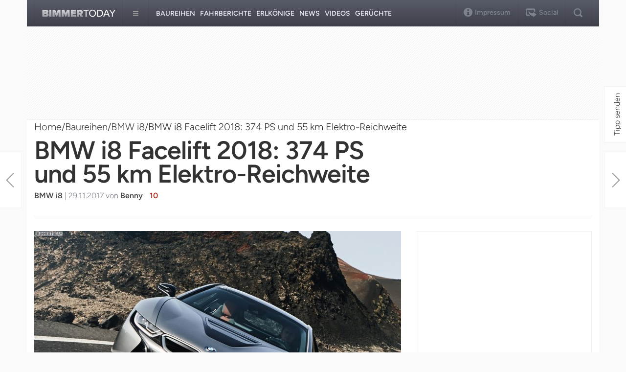

--- FILE ---
content_type: text/html; charset=UTF-8
request_url: https://www.bimmertoday.de/2017/11/29/bmw-i8-facelift-2018-374-ps-und-55-km-elektro-reichweite/
body_size: 42255
content:
<!DOCTYPE html>
<html lang="en">
  <head>
    <meta charset="utf-8" />
    <meta
      name="viewport"
      content="width=device-width, initial-scale=1.0, maximum-scale=1.0"
    />
    <meta name="apple-mobile-web-app-capable" content="yes" />
    <meta name="format-detection" content="telephone=no" />
    <meta name="HandheldFriendly" content="true" />
    <meta
      name="google-site-verification"
      content="Ii2wCdkZbwHDLSu1aL-F7AoFvA-m5V12twNiYTd3XAg"
    />
    <meta
      name="google-site-verification"
      content="c3rrQCtH1VpjXK7EAnoIvq7r8k1pKnuNj9OWQ7barmw"
    />
    <meta name="yandex-verification" content="1c989039abc8323d" />
    <title>BMW i8 Facelift 2018: 374 PS und 55 km Elektro-Reichweite</title>
    <link
      rel="icon"
      href="/wp-content/themes/bimmertoday_v2/favicon.ico"
      type="image/x-icon"
    />
    <link
      rel="alternate"
      type="application/rss+xml"
      title="Bimmbertoday RSS Feed"
      href="https//www.bimmertoday.de/feed"
    />
    <link
      rel="alternate"
      type="application/atom+xml"
      title="Bimmertoday Atom Feed"
      href="https://www.bimmertoday.de/feed/atom"
    />
    <link rel="pingback" href="https://www.bimmertoday.de/xmlrpc.php" />
    <link
      href="https://cdn.bimmertoday.de/wp-content/themes/bimmertoday_v2/css/bootstrap.min.css"
      rel="stylesheet"
    />
    <link
      href="https://cdn.bimmertoday.de/wp-content/themes/bimmertoday_v2/style.css"
      rel="stylesheet"
    />
    <link
      href="https://cdn.bimmertoday.de/wp-content/themes/bimmertoday_v2/shadowbox/shadowbox.css"
      rel="stylesheet"
    />
    <!--[if IE 8]>
      <link
        href="https://cdn.bimmertoday.de/wp-content/themes/bimmertoday_v2/css/ie8.css"
        rel="stylesheet"
      />
    <![endif]-->
    <!--[if lt IE 9]>
      <script src="https://cdn.bimmertoday.de/wp-content/themes/bimmertoday_v2/js/html5shiv.js"></script>
      <script src="https://cdn.bimmertoday.de/wp-content/themes/bimmertoday_v2/js/respond.min.js"></script>
    <![endif]-->
    <meta name='robots' content='index, follow, max-image-preview:large, max-snippet:-1, max-video-preview:-1' />
	<style>img:is([sizes="auto" i], [sizes^="auto," i]) { contain-intrinsic-size: 3000px 1500px }</style>
	
	<!-- This site is optimized with the Yoast SEO plugin v26.6 - https://yoast.com/wordpress/plugins/seo/ -->
	<meta name="description" content="Dreieinhalb Jahre nach dem Marktstart geht im kommenden Frühjahr das BMW i8 Facelift 2018 an den Start. Im Zuge der Modellpflege wird die Anzahl der" />
	<link rel="canonical" href="https://www.bimmertoday.de/2017/11/29/bmw-i8-facelift-2018-374-ps-und-55-km-elektro-reichweite/" />
	<meta property="og:locale" content="en_US" />
	<meta property="og:type" content="article" />
	<meta property="og:title" content="BMW i8 Facelift 2018: 374 PS und 55 km Elektro-Reichweite" />
	<meta property="og:description" content="Dreieinhalb Jahre nach dem Marktstart geht im kommenden Frühjahr das BMW i8 Facelift 2018 an den Start. Im Zuge der Modellpflege wird die Anzahl der" />
	<meta property="og:url" content="https://www.bimmertoday.de/2017/11/29/bmw-i8-facelift-2018-374-ps-und-55-km-elektro-reichweite/" />
	<meta property="og:site_name" content="BimmerToday Deutschland" />
	<meta property="article:publisher" content="https://www.facebook.com/bimmertoday.de" />
	<meta property="article:author" content="https://www.facebook.com/BimmerToday" />
	<meta property="article:published_time" content="2017-11-29T17:28:43+00:00" />
	<meta property="og:image" content="https://cdn.bimmertoday.de/wp-content/uploads/2017/11/BMW-i8-Facelift-2018-Coupe-01.jpg" />
	<meta property="og:image:width" content="1920" />
	<meta property="og:image:height" content="1280" />
	<meta property="og:image:type" content="image/jpeg" />
	<meta name="author" content="Benny" />
	<meta name="twitter:card" content="summary_large_image" />
	<meta name="twitter:creator" content="@bimmertoday" />
	<meta name="twitter:site" content="@bimmertoday" />
	<meta name="twitter:label1" content="Written by" />
	<meta name="twitter:data1" content="Benny" />
	<meta name="twitter:label2" content="Est. reading time" />
	<meta name="twitter:data2" content="3 minutes" />
	<script type="application/ld+json" class="yoast-schema-graph">{"@context":"https://schema.org","@graph":[{"@type":"WebPage","@id":"https://www.bimmertoday.de/2017/11/29/bmw-i8-facelift-2018-374-ps-und-55-km-elektro-reichweite/","url":"https://www.bimmertoday.de/2017/11/29/bmw-i8-facelift-2018-374-ps-und-55-km-elektro-reichweite/","name":"BMW i8 Facelift 2018: 374 PS und 55 km Elektro-Reichweite","isPartOf":{"@id":"https://www.bimmertoday.de/#website"},"primaryImageOfPage":{"@id":"https://www.bimmertoday.de/2017/11/29/bmw-i8-facelift-2018-374-ps-und-55-km-elektro-reichweite/#primaryimage"},"image":{"@id":"https://www.bimmertoday.de/2017/11/29/bmw-i8-facelift-2018-374-ps-und-55-km-elektro-reichweite/#primaryimage"},"thumbnailUrl":"https://cdn.bimmertoday.de/wp-content/uploads/2017/11/BMW-i8-Facelift-2018-Coupe-01.jpg","datePublished":"2017-11-29T17:28:43+00:00","author":{"@id":"https://www.bimmertoday.de/#/schema/person/e759628125d00a1250e46bb924415c62"},"description":"Dreieinhalb Jahre nach dem Marktstart geht im kommenden Frühjahr das BMW i8 Facelift 2018 an den Start. Im Zuge der Modellpflege wird die Anzahl der","breadcrumb":{"@id":"https://www.bimmertoday.de/2017/11/29/bmw-i8-facelift-2018-374-ps-und-55-km-elektro-reichweite/#breadcrumb"},"inLanguage":"en-US","potentialAction":[{"@type":"ReadAction","target":["https://www.bimmertoday.de/2017/11/29/bmw-i8-facelift-2018-374-ps-und-55-km-elektro-reichweite/"]}]},{"@type":"ImageObject","inLanguage":"en-US","@id":"https://www.bimmertoday.de/2017/11/29/bmw-i8-facelift-2018-374-ps-und-55-km-elektro-reichweite/#primaryimage","url":"https://cdn.bimmertoday.de/wp-content/uploads/2017/11/BMW-i8-Facelift-2018-Coupe-01.jpg","contentUrl":"https://cdn.bimmertoday.de/wp-content/uploads/2017/11/BMW-i8-Facelift-2018-Coupe-01.jpg","width":1920,"height":1280},{"@type":"BreadcrumbList","@id":"https://www.bimmertoday.de/2017/11/29/bmw-i8-facelift-2018-374-ps-und-55-km-elektro-reichweite/#breadcrumb","itemListElement":[{"@type":"ListItem","position":1,"name":"BimmerToday","item":"https://www.bimmertoday.de/"},{"@type":"ListItem","position":2,"name":"Baureihen","item":"https://www.bimmertoday.de/category/baureihe/"},{"@type":"ListItem","position":3,"name":"BMW i8","item":"https://www.bimmertoday.de/category/baureihe/bmw-i8/"},{"@type":"ListItem","position":4,"name":"BMW i8 Facelift 2018: 374 PS und 55 km Elektro-Reichweite"}]},{"@type":"WebSite","@id":"https://www.bimmertoday.de/#website","url":"https://www.bimmertoday.de/","name":"BimmerToday Deutschland","description":"Die ganze Welt von BMW","potentialAction":[{"@type":"SearchAction","target":{"@type":"EntryPoint","urlTemplate":"https://www.bimmertoday.de/?s={search_term_string}"},"query-input":{"@type":"PropertyValueSpecification","valueRequired":true,"valueName":"search_term_string"}}],"inLanguage":"en-US"},{"@type":"Person","@id":"https://www.bimmertoday.de/#/schema/person/e759628125d00a1250e46bb924415c62","name":"Benny","image":{"@type":"ImageObject","inLanguage":"en-US","@id":"https://www.bimmertoday.de/#/schema/person/image/","url":"https://cdn.bimmertoday.de/wp-content/uploads/2025/12/benny_avatar-96x96.jpg","contentUrl":"https://cdn.bimmertoday.de/wp-content/uploads/2025/12/benny_avatar-96x96.jpg","caption":"Benny"},"description":"Benny ist Gründer und Chefredakteur von BimmerToday.de","sameAs":["https://www.facebook.com/BimmerToday","https://www.instagram.com/bimmertoday/","https://www.youtube.com/@BimmerToday"]}]}</script>
	<!-- / Yoast SEO plugin. -->


<link rel='dns-prefetch' href='//stats.wp.com' />
<link rel="alternate" type="application/rss+xml" title="BimmerToday Deutschland &raquo; BMW i8 Facelift 2018: 374 PS und 55 km Elektro-Reichweite Comments Feed" href="https://www.bimmertoday.de/2017/11/29/bmw-i8-facelift-2018-374-ps-und-55-km-elektro-reichweite/feed/" />
<script type="text/javascript">
/* <![CDATA[ */
window._wpemojiSettings = {"baseUrl":"https:\/\/s.w.org\/images\/core\/emoji\/16.0.1\/72x72\/","ext":".png","svgUrl":"https:\/\/s.w.org\/images\/core\/emoji\/16.0.1\/svg\/","svgExt":".svg","source":{"concatemoji":"https:\/\/cdn.bimmertoday.de\/wp-includes\/js\/wp-emoji-release.min.js?ver=6.8.3"}};
/*! This file is auto-generated */
!function(s,n){var o,i,e;function c(e){try{var t={supportTests:e,timestamp:(new Date).valueOf()};sessionStorage.setItem(o,JSON.stringify(t))}catch(e){}}function p(e,t,n){e.clearRect(0,0,e.canvas.width,e.canvas.height),e.fillText(t,0,0);var t=new Uint32Array(e.getImageData(0,0,e.canvas.width,e.canvas.height).data),a=(e.clearRect(0,0,e.canvas.width,e.canvas.height),e.fillText(n,0,0),new Uint32Array(e.getImageData(0,0,e.canvas.width,e.canvas.height).data));return t.every(function(e,t){return e===a[t]})}function u(e,t){e.clearRect(0,0,e.canvas.width,e.canvas.height),e.fillText(t,0,0);for(var n=e.getImageData(16,16,1,1),a=0;a<n.data.length;a++)if(0!==n.data[a])return!1;return!0}function f(e,t,n,a){switch(t){case"flag":return n(e,"\ud83c\udff3\ufe0f\u200d\u26a7\ufe0f","\ud83c\udff3\ufe0f\u200b\u26a7\ufe0f")?!1:!n(e,"\ud83c\udde8\ud83c\uddf6","\ud83c\udde8\u200b\ud83c\uddf6")&&!n(e,"\ud83c\udff4\udb40\udc67\udb40\udc62\udb40\udc65\udb40\udc6e\udb40\udc67\udb40\udc7f","\ud83c\udff4\u200b\udb40\udc67\u200b\udb40\udc62\u200b\udb40\udc65\u200b\udb40\udc6e\u200b\udb40\udc67\u200b\udb40\udc7f");case"emoji":return!a(e,"\ud83e\udedf")}return!1}function g(e,t,n,a){var r="undefined"!=typeof WorkerGlobalScope&&self instanceof WorkerGlobalScope?new OffscreenCanvas(300,150):s.createElement("canvas"),o=r.getContext("2d",{willReadFrequently:!0}),i=(o.textBaseline="top",o.font="600 32px Arial",{});return e.forEach(function(e){i[e]=t(o,e,n,a)}),i}function t(e){var t=s.createElement("script");t.src=e,t.defer=!0,s.head.appendChild(t)}"undefined"!=typeof Promise&&(o="wpEmojiSettingsSupports",i=["flag","emoji"],n.supports={everything:!0,everythingExceptFlag:!0},e=new Promise(function(e){s.addEventListener("DOMContentLoaded",e,{once:!0})}),new Promise(function(t){var n=function(){try{var e=JSON.parse(sessionStorage.getItem(o));if("object"==typeof e&&"number"==typeof e.timestamp&&(new Date).valueOf()<e.timestamp+604800&&"object"==typeof e.supportTests)return e.supportTests}catch(e){}return null}();if(!n){if("undefined"!=typeof Worker&&"undefined"!=typeof OffscreenCanvas&&"undefined"!=typeof URL&&URL.createObjectURL&&"undefined"!=typeof Blob)try{var e="postMessage("+g.toString()+"("+[JSON.stringify(i),f.toString(),p.toString(),u.toString()].join(",")+"));",a=new Blob([e],{type:"text/javascript"}),r=new Worker(URL.createObjectURL(a),{name:"wpTestEmojiSupports"});return void(r.onmessage=function(e){c(n=e.data),r.terminate(),t(n)})}catch(e){}c(n=g(i,f,p,u))}t(n)}).then(function(e){for(var t in e)n.supports[t]=e[t],n.supports.everything=n.supports.everything&&n.supports[t],"flag"!==t&&(n.supports.everythingExceptFlag=n.supports.everythingExceptFlag&&n.supports[t]);n.supports.everythingExceptFlag=n.supports.everythingExceptFlag&&!n.supports.flag,n.DOMReady=!1,n.readyCallback=function(){n.DOMReady=!0}}).then(function(){return e}).then(function(){var e;n.supports.everything||(n.readyCallback(),(e=n.source||{}).concatemoji?t(e.concatemoji):e.wpemoji&&e.twemoji&&(t(e.twemoji),t(e.wpemoji)))}))}((window,document),window._wpemojiSettings);
/* ]]> */
</script>
<!-- bimmertoday.de is managing ads with Advanced Ads --><script id="bimme-ready">
			window.advanced_ads_ready=function(e,a){a=a||"complete";var d=function(e){return"interactive"===a?"loading"!==e:"complete"===e};d(document.readyState)?e():document.addEventListener("readystatechange",(function(a){d(a.target.readyState)&&e()}),{once:"interactive"===a})},window.advanced_ads_ready_queue=window.advanced_ads_ready_queue||[];		</script>
		<style id='wp-emoji-styles-inline-css' type='text/css'>

	img.wp-smiley, img.emoji {
		display: inline !important;
		border: none !important;
		box-shadow: none !important;
		height: 1em !important;
		width: 1em !important;
		margin: 0 0.07em !important;
		vertical-align: -0.1em !important;
		background: none !important;
		padding: 0 !important;
	}
</style>
<link rel='stylesheet' id='wp-block-library-css' href='https://cdn.bimmertoday.de/wp-includes/css/dist/block-library/style.min.css?ver=6.8.3' type='text/css' media='all' />
<style id='classic-theme-styles-inline-css' type='text/css'>
/*! This file is auto-generated */
.wp-block-button__link{color:#fff;background-color:#32373c;border-radius:9999px;box-shadow:none;text-decoration:none;padding:calc(.667em + 2px) calc(1.333em + 2px);font-size:1.125em}.wp-block-file__button{background:#32373c;color:#fff;text-decoration:none}
</style>
<link rel='stylesheet' id='mediaelement-css' href='https://cdn.bimmertoday.de/wp-includes/js/mediaelement/mediaelementplayer-legacy.min.css?ver=4.2.17' type='text/css' media='all' />
<link rel='stylesheet' id='wp-mediaelement-css' href='https://cdn.bimmertoday.de/wp-includes/js/mediaelement/wp-mediaelement.min.css?ver=6.8.3' type='text/css' media='all' />
<style id='jetpack-sharing-buttons-style-inline-css' type='text/css'>
.jetpack-sharing-buttons__services-list{display:flex;flex-direction:row;flex-wrap:wrap;gap:0;list-style-type:none;margin:5px;padding:0}.jetpack-sharing-buttons__services-list.has-small-icon-size{font-size:12px}.jetpack-sharing-buttons__services-list.has-normal-icon-size{font-size:16px}.jetpack-sharing-buttons__services-list.has-large-icon-size{font-size:24px}.jetpack-sharing-buttons__services-list.has-huge-icon-size{font-size:36px}@media print{.jetpack-sharing-buttons__services-list{display:none!important}}.editor-styles-wrapper .wp-block-jetpack-sharing-buttons{gap:0;padding-inline-start:0}ul.jetpack-sharing-buttons__services-list.has-background{padding:1.25em 2.375em}
</style>
<style id='global-styles-inline-css' type='text/css'>
:root{--wp--preset--aspect-ratio--square: 1;--wp--preset--aspect-ratio--4-3: 4/3;--wp--preset--aspect-ratio--3-4: 3/4;--wp--preset--aspect-ratio--3-2: 3/2;--wp--preset--aspect-ratio--2-3: 2/3;--wp--preset--aspect-ratio--16-9: 16/9;--wp--preset--aspect-ratio--9-16: 9/16;--wp--preset--color--black: #000000;--wp--preset--color--cyan-bluish-gray: #abb8c3;--wp--preset--color--white: #ffffff;--wp--preset--color--pale-pink: #f78da7;--wp--preset--color--vivid-red: #cf2e2e;--wp--preset--color--luminous-vivid-orange: #ff6900;--wp--preset--color--luminous-vivid-amber: #fcb900;--wp--preset--color--light-green-cyan: #7bdcb5;--wp--preset--color--vivid-green-cyan: #00d084;--wp--preset--color--pale-cyan-blue: #8ed1fc;--wp--preset--color--vivid-cyan-blue: #0693e3;--wp--preset--color--vivid-purple: #9b51e0;--wp--preset--gradient--vivid-cyan-blue-to-vivid-purple: linear-gradient(135deg,rgba(6,147,227,1) 0%,rgb(155,81,224) 100%);--wp--preset--gradient--light-green-cyan-to-vivid-green-cyan: linear-gradient(135deg,rgb(122,220,180) 0%,rgb(0,208,130) 100%);--wp--preset--gradient--luminous-vivid-amber-to-luminous-vivid-orange: linear-gradient(135deg,rgba(252,185,0,1) 0%,rgba(255,105,0,1) 100%);--wp--preset--gradient--luminous-vivid-orange-to-vivid-red: linear-gradient(135deg,rgba(255,105,0,1) 0%,rgb(207,46,46) 100%);--wp--preset--gradient--very-light-gray-to-cyan-bluish-gray: linear-gradient(135deg,rgb(238,238,238) 0%,rgb(169,184,195) 100%);--wp--preset--gradient--cool-to-warm-spectrum: linear-gradient(135deg,rgb(74,234,220) 0%,rgb(151,120,209) 20%,rgb(207,42,186) 40%,rgb(238,44,130) 60%,rgb(251,105,98) 80%,rgb(254,248,76) 100%);--wp--preset--gradient--blush-light-purple: linear-gradient(135deg,rgb(255,206,236) 0%,rgb(152,150,240) 100%);--wp--preset--gradient--blush-bordeaux: linear-gradient(135deg,rgb(254,205,165) 0%,rgb(254,45,45) 50%,rgb(107,0,62) 100%);--wp--preset--gradient--luminous-dusk: linear-gradient(135deg,rgb(255,203,112) 0%,rgb(199,81,192) 50%,rgb(65,88,208) 100%);--wp--preset--gradient--pale-ocean: linear-gradient(135deg,rgb(255,245,203) 0%,rgb(182,227,212) 50%,rgb(51,167,181) 100%);--wp--preset--gradient--electric-grass: linear-gradient(135deg,rgb(202,248,128) 0%,rgb(113,206,126) 100%);--wp--preset--gradient--midnight: linear-gradient(135deg,rgb(2,3,129) 0%,rgb(40,116,252) 100%);--wp--preset--font-size--small: 13px;--wp--preset--font-size--medium: 20px;--wp--preset--font-size--large: 36px;--wp--preset--font-size--x-large: 42px;--wp--preset--spacing--20: 0.44rem;--wp--preset--spacing--30: 0.67rem;--wp--preset--spacing--40: 1rem;--wp--preset--spacing--50: 1.5rem;--wp--preset--spacing--60: 2.25rem;--wp--preset--spacing--70: 3.38rem;--wp--preset--spacing--80: 5.06rem;--wp--preset--shadow--natural: 6px 6px 9px rgba(0, 0, 0, 0.2);--wp--preset--shadow--deep: 12px 12px 50px rgba(0, 0, 0, 0.4);--wp--preset--shadow--sharp: 6px 6px 0px rgba(0, 0, 0, 0.2);--wp--preset--shadow--outlined: 6px 6px 0px -3px rgba(255, 255, 255, 1), 6px 6px rgba(0, 0, 0, 1);--wp--preset--shadow--crisp: 6px 6px 0px rgba(0, 0, 0, 1);}:where(.is-layout-flex){gap: 0.5em;}:where(.is-layout-grid){gap: 0.5em;}body .is-layout-flex{display: flex;}.is-layout-flex{flex-wrap: wrap;align-items: center;}.is-layout-flex > :is(*, div){margin: 0;}body .is-layout-grid{display: grid;}.is-layout-grid > :is(*, div){margin: 0;}:where(.wp-block-columns.is-layout-flex){gap: 2em;}:where(.wp-block-columns.is-layout-grid){gap: 2em;}:where(.wp-block-post-template.is-layout-flex){gap: 1.25em;}:where(.wp-block-post-template.is-layout-grid){gap: 1.25em;}.has-black-color{color: var(--wp--preset--color--black) !important;}.has-cyan-bluish-gray-color{color: var(--wp--preset--color--cyan-bluish-gray) !important;}.has-white-color{color: var(--wp--preset--color--white) !important;}.has-pale-pink-color{color: var(--wp--preset--color--pale-pink) !important;}.has-vivid-red-color{color: var(--wp--preset--color--vivid-red) !important;}.has-luminous-vivid-orange-color{color: var(--wp--preset--color--luminous-vivid-orange) !important;}.has-luminous-vivid-amber-color{color: var(--wp--preset--color--luminous-vivid-amber) !important;}.has-light-green-cyan-color{color: var(--wp--preset--color--light-green-cyan) !important;}.has-vivid-green-cyan-color{color: var(--wp--preset--color--vivid-green-cyan) !important;}.has-pale-cyan-blue-color{color: var(--wp--preset--color--pale-cyan-blue) !important;}.has-vivid-cyan-blue-color{color: var(--wp--preset--color--vivid-cyan-blue) !important;}.has-vivid-purple-color{color: var(--wp--preset--color--vivid-purple) !important;}.has-black-background-color{background-color: var(--wp--preset--color--black) !important;}.has-cyan-bluish-gray-background-color{background-color: var(--wp--preset--color--cyan-bluish-gray) !important;}.has-white-background-color{background-color: var(--wp--preset--color--white) !important;}.has-pale-pink-background-color{background-color: var(--wp--preset--color--pale-pink) !important;}.has-vivid-red-background-color{background-color: var(--wp--preset--color--vivid-red) !important;}.has-luminous-vivid-orange-background-color{background-color: var(--wp--preset--color--luminous-vivid-orange) !important;}.has-luminous-vivid-amber-background-color{background-color: var(--wp--preset--color--luminous-vivid-amber) !important;}.has-light-green-cyan-background-color{background-color: var(--wp--preset--color--light-green-cyan) !important;}.has-vivid-green-cyan-background-color{background-color: var(--wp--preset--color--vivid-green-cyan) !important;}.has-pale-cyan-blue-background-color{background-color: var(--wp--preset--color--pale-cyan-blue) !important;}.has-vivid-cyan-blue-background-color{background-color: var(--wp--preset--color--vivid-cyan-blue) !important;}.has-vivid-purple-background-color{background-color: var(--wp--preset--color--vivid-purple) !important;}.has-black-border-color{border-color: var(--wp--preset--color--black) !important;}.has-cyan-bluish-gray-border-color{border-color: var(--wp--preset--color--cyan-bluish-gray) !important;}.has-white-border-color{border-color: var(--wp--preset--color--white) !important;}.has-pale-pink-border-color{border-color: var(--wp--preset--color--pale-pink) !important;}.has-vivid-red-border-color{border-color: var(--wp--preset--color--vivid-red) !important;}.has-luminous-vivid-orange-border-color{border-color: var(--wp--preset--color--luminous-vivid-orange) !important;}.has-luminous-vivid-amber-border-color{border-color: var(--wp--preset--color--luminous-vivid-amber) !important;}.has-light-green-cyan-border-color{border-color: var(--wp--preset--color--light-green-cyan) !important;}.has-vivid-green-cyan-border-color{border-color: var(--wp--preset--color--vivid-green-cyan) !important;}.has-pale-cyan-blue-border-color{border-color: var(--wp--preset--color--pale-cyan-blue) !important;}.has-vivid-cyan-blue-border-color{border-color: var(--wp--preset--color--vivid-cyan-blue) !important;}.has-vivid-purple-border-color{border-color: var(--wp--preset--color--vivid-purple) !important;}.has-vivid-cyan-blue-to-vivid-purple-gradient-background{background: var(--wp--preset--gradient--vivid-cyan-blue-to-vivid-purple) !important;}.has-light-green-cyan-to-vivid-green-cyan-gradient-background{background: var(--wp--preset--gradient--light-green-cyan-to-vivid-green-cyan) !important;}.has-luminous-vivid-amber-to-luminous-vivid-orange-gradient-background{background: var(--wp--preset--gradient--luminous-vivid-amber-to-luminous-vivid-orange) !important;}.has-luminous-vivid-orange-to-vivid-red-gradient-background{background: var(--wp--preset--gradient--luminous-vivid-orange-to-vivid-red) !important;}.has-very-light-gray-to-cyan-bluish-gray-gradient-background{background: var(--wp--preset--gradient--very-light-gray-to-cyan-bluish-gray) !important;}.has-cool-to-warm-spectrum-gradient-background{background: var(--wp--preset--gradient--cool-to-warm-spectrum) !important;}.has-blush-light-purple-gradient-background{background: var(--wp--preset--gradient--blush-light-purple) !important;}.has-blush-bordeaux-gradient-background{background: var(--wp--preset--gradient--blush-bordeaux) !important;}.has-luminous-dusk-gradient-background{background: var(--wp--preset--gradient--luminous-dusk) !important;}.has-pale-ocean-gradient-background{background: var(--wp--preset--gradient--pale-ocean) !important;}.has-electric-grass-gradient-background{background: var(--wp--preset--gradient--electric-grass) !important;}.has-midnight-gradient-background{background: var(--wp--preset--gradient--midnight) !important;}.has-small-font-size{font-size: var(--wp--preset--font-size--small) !important;}.has-medium-font-size{font-size: var(--wp--preset--font-size--medium) !important;}.has-large-font-size{font-size: var(--wp--preset--font-size--large) !important;}.has-x-large-font-size{font-size: var(--wp--preset--font-size--x-large) !important;}
:where(.wp-block-post-template.is-layout-flex){gap: 1.25em;}:where(.wp-block-post-template.is-layout-grid){gap: 1.25em;}
:where(.wp-block-columns.is-layout-flex){gap: 2em;}:where(.wp-block-columns.is-layout-grid){gap: 2em;}
:root :where(.wp-block-pullquote){font-size: 1.5em;line-height: 1.6;}
</style>
<link rel='stylesheet' id='mc4wp-form-themes-css' href='https://cdn.bimmertoday.de/wp-content/plugins/mailchimp-for-wp/assets/css/form-themes.css?ver=4.10.9' type='text/css' media='all' />
<link rel='stylesheet' id='new-royalslider-core-css-css' href='https://cdn.bimmertoday.de/wp-content/plugins/new-royalslider/lib/royalslider/royalslider.css?ver=3.2.3' type='text/css' media='all' />
<link rel='stylesheet' id='rsDefault-css-css' href='https://cdn.bimmertoday.de/wp-content/plugins/new-royalslider/lib/royalslider/skins/default/rs-default.css?ver=3.2.3' type='text/css' media='all' />
<script type="text/javascript" src="https://cdn.bimmertoday.de/wp-includes/js/jquery/jquery.min.js?ver=3.7.1" id="jquery-core-js"></script>
<script type="text/javascript" src="https://cdn.bimmertoday.de/wp-includes/js/jquery/jquery-migrate.min.js?ver=3.4.1" id="jquery-migrate-js"></script>
<script type="text/javascript" id="advanced-ads-advanced-js-js-extra">
/* <![CDATA[ */
var advads_options = {"blog_id":"1","privacy":{"enabled":true,"custom-cookie-name":"","custom-cookie-value":"","consent-method":"iab_tcf_20","state":"unknown"}};
/* ]]> */
</script>
<script type="text/javascript" src="https://cdn.bimmertoday.de/wp-content/plugins/advanced-ads/public/assets/js/advanced.min.js?ver=1.56.1" id="advanced-ads-advanced-js-js"></script>
<script type="text/javascript" id="advanced_ads_pro/visitor_conditions-js-extra">
/* <![CDATA[ */
var advanced_ads_pro_visitor_conditions = {"referrer_cookie_name":"advanced_ads_pro_visitor_referrer","referrer_exdays":"365","page_impr_cookie_name":"advanced_ads_page_impressions","page_impr_exdays":"3650"};
/* ]]> */
</script>
<script type="text/javascript" src="https://cdn.bimmertoday.de/wp-content/plugins/advanced-ads-pro/modules/advanced-visitor-conditions/inc/conditions.min.js?ver=2.28.2" id="advanced_ads_pro/visitor_conditions-js"></script>
<link rel="https://api.w.org/" href="https://www.bimmertoday.de/wp-json/" /><link rel="alternate" title="JSON" type="application/json" href="https://www.bimmertoday.de/wp-json/wp/v2/posts/142959" /><link rel="EditURI" type="application/rsd+xml" title="RSD" href="https://www.bimmertoday.de/xmlrpc.php?rsd" />
<meta name="generator" content="WordPress 6.8.3" />
<link rel='shortlink' href='https://wp.me/p7Zy51-BbN' />
<link rel="alternate" title="oEmbed (JSON)" type="application/json+oembed" href="https://www.bimmertoday.de/wp-json/oembed/1.0/embed?url=https%3A%2F%2Fwww.bimmertoday.de%2F2017%2F11%2F29%2Fbmw-i8-facelift-2018-374-ps-und-55-km-elektro-reichweite%2F" />
<link rel="alternate" title="oEmbed (XML)" type="text/xml+oembed" href="https://www.bimmertoday.de/wp-json/oembed/1.0/embed?url=https%3A%2F%2Fwww.bimmertoday.de%2F2017%2F11%2F29%2Fbmw-i8-facelift-2018-374-ps-und-55-km-elektro-reichweite%2F&#038;format=xml" />
<script type='text/javascript'>window.presslabs = {"home_url":"https:\/\/www.bimmertoday.de"}</script><script type='text/javascript'>
	(function () {
		var pl_beacon = document.createElement('script');
		pl_beacon.type = 'text/javascript';
		pl_beacon.async = true;
		var host = 'https://www.bimmertoday.de';
		if ('https:' == document.location.protocol) {
			host = host.replace('http://', 'https://');
		}
		pl_beacon.src = host + '/' + 'aeWEZfBqaY62' + '.js?ts=' + Math.floor((Math.random() * 100000) + 1);
		var first_script_tag = document.getElementsByTagName('script')[0];
		first_script_tag.parentNode.insertBefore(pl_beacon, first_script_tag);
	})();
</script>	<style>img#wpstats{display:none}</style>
		<script type="text/javascript">
		var advadsCfpQueue = [];
		var advadsCfpAd = function( adID ){
			if ( 'undefined' == typeof advadsProCfp ) { advadsCfpQueue.push( adID ) } else { advadsProCfp.addElement( adID ) }
		};
		</script>
		    <script
      async
      src="https://pagead2.googlesyndication.com/pagead/js/adsbygoogle.js"
    ></script>
    <script
      async="async"
      type="text/javascript"
      src="https://cdn-a.yieldlove.com/v2/yieldlove.js?bimmertoday.de"
    ></script>
    <script
      async="async"
      src="https://securepubads.g.doubleclick.net/tag/js/gpt.js"
    ></script>
    <script>
      window.consentChanged = new Event("consentChanged");
      window.firstConsentTriggered = false;
      window.addEventListener(
        "consentChanged",
        function () {
          if (!firstConsentTriggered) firstConsentTriggered = true;
        },
        false
      );
      var googletag = googletag || {};
      googletag.cmd = googletag.cmd || [];
      googletag.cmd.push(function () {
        googletag.pubads().disableInitialLoad();
        googletag.enableServices();
      });
    </script>
    <!-- Global site tag (gtag.js) - Google Analytics -->
    <script
      async
      src="https://www.googletagmanager.com/gtag/js?id=UA-833600-7"
    ></script>
    <script>
      window.dataLayer = window.dataLayer || [];
      function gtag() {
        dataLayer.push(arguments);
      }
      gtag("js", new Date());

      gtag("config", "UA-833600-7", { anonymize_ip: true });
    </script>
    <!--Async Tag // place this into <head></head> of website -->
    <!--<script type='text/javascript'>window.ADNPM = window.ADNPM || {};ADNPM.cmd = ADNPM.cmd || [];</script>
<script type='text/javascript' src='https://cdn.netpoint-media.de/1100251.js' async='async'></script>-->
    <!-- InMobi Choice. Consent Manager Tag v3.0 (for TCF 2.2) -->
    <script type="text/javascript" async="true">
      (function () {
        var host = window.location.hostname;
        var element = document.createElement("script");
        var firstScript = document.getElementsByTagName("script")[0];
        var url = "https://cmp.inmobi.com".concat(
          "/choice/",
          "Jmz72GKWK7gJ4",
          "/",
          host,
          "/choice.js?tag_version=V3"
        );
        var uspTries = 0;
        var uspTriesLimit = 3;
        element.async = true;
        element.type = "text/javascript";
        element.src = url;

        firstScript.parentNode.insertBefore(element, firstScript);

        function makeStub() {
          var TCF_LOCATOR_NAME = "__tcfapiLocator";
          var queue = [];
          var win = window;
          var cmpFrame;

          function addFrame() {
            var doc = win.document;
            var otherCMP = !!win.frames[TCF_LOCATOR_NAME];

            if (!otherCMP) {
              if (doc.body) {
                var iframe = doc.createElement("iframe");

                iframe.style.cssText = "display:none";
                iframe.name = TCF_LOCATOR_NAME;
                doc.body.appendChild(iframe);
              } else {
                setTimeout(addFrame, 5);
              }
            }
            return !otherCMP;
          }

          function tcfAPIHandler() {
            var gdprApplies;
            var args = arguments;

            if (!args.length) {
              return queue;
            } else if (args[0] === "setGdprApplies") {
              if (
                args.length > 3 &&
                args[2] === 2 &&
                typeof args[3] === "boolean"
              ) {
                gdprApplies = args[3];
                if (typeof args[2] === "function") {
                  args[2]("set", true);
                }
              }
            } else if (args[0] === "ping") {
              var retr = {
                gdprApplies: gdprApplies,
                cmpLoaded: false,
                cmpStatus: "stub",
              };

              if (typeof args[2] === "function") {
                args[2](retr);
              }
            } else {
              if (args[0] === "init" && typeof args[3] === "object") {
                args[3] = Object.assign(args[3], { tag_version: "V3" });
              }
              queue.push(args);
            }
          }

          function postMessageEventHandler(event) {
            var msgIsString = typeof event.data === "string";
            var json = {};

            try {
              if (msgIsString) {
                json = JSON.parse(event.data);
              } else {
                json = event.data;
              }
            } catch (ignore) {}

            var payload = json.__tcfapiCall;

            if (payload) {
              window.__tcfapi(
                payload.command,
                payload.version,
                function (retValue, success) {
                  var returnMsg = {
                    __tcfapiReturn: {
                      returnValue: retValue,
                      success: success,
                      callId: payload.callId,
                    },
                  };
                  if (msgIsString) {
                    returnMsg = JSON.stringify(returnMsg);
                  }
                  if (event && event.source && event.source.postMessage) {
                    event.source.postMessage(returnMsg, "*");
                  }
                },
                payload.parameter
              );
            }
          }

          while (win) {
            try {
              if (win.frames[TCF_LOCATOR_NAME]) {
                cmpFrame = win;
                break;
              }
            } catch (ignore) {}

            if (win === window.top) {
              break;
            }
            win = win.parent;
          }
          if (!cmpFrame) {
            addFrame();
            win.__tcfapi = tcfAPIHandler;
            win.addEventListener("message", postMessageEventHandler, false);
          }
        }

        makeStub();

        function makeGppStub() {
          const CMP_ID = 10;
          const SUPPORTED_APIS = [
            "2:tcfeuv2",
            "6:uspv1",
            "7:usnatv1",
            "8:usca",
            "9:usvav1",
            "10:uscov1",
            "11:usutv1",
            "12:usctv1",
          ];

          window.__gpp_addFrame = function (n) {
            if (!window.frames[n]) {
              if (document.body) {
                var i = document.createElement("iframe");
                i.style.cssText = "display:none";
                i.name = n;
                document.body.appendChild(i);
              } else {
                window.setTimeout(window.__gpp_addFrame, 10, n);
              }
            }
          };
          window.__gpp_stub = function () {
            var b = arguments;
            __gpp.queue = __gpp.queue || [];
            __gpp.events = __gpp.events || [];

            if (!b.length || (b.length == 1 && b[0] == "queue")) {
              return __gpp.queue;
            }

            if (b.length == 1 && b[0] == "events") {
              return __gpp.events;
            }

            var cmd = b[0];
            var clb = b.length > 1 ? b[1] : null;
            var par = b.length > 2 ? b[2] : null;
            if (cmd === "ping") {
              clb(
                {
                  gppVersion: "1.1", // must be “Version.Subversion”, current: “1.1”
                  cmpStatus: "stub", // possible values: stub, loading, loaded, error
                  cmpDisplayStatus: "hidden", // possible values: hidden, visible, disabled
                  signalStatus: "not ready", // possible values: not ready, ready
                  supportedAPIs: SUPPORTED_APIS, // list of supported APIs
                  cmpId: CMP_ID, // IAB assigned CMP ID, may be 0 during stub/loading
                  sectionList: [],
                  applicableSections: [-1],
                  gppString: "",
                  parsedSections: {},
                },
                true
              );
            } else if (cmd === "addEventListener") {
              if (!("lastId" in __gpp)) {
                __gpp.lastId = 0;
              }
              __gpp.lastId++;
              var lnr = __gpp.lastId;
              __gpp.events.push({
                id: lnr,
                callback: clb,
                parameter: par,
              });
              clb(
                {
                  eventName: "listenerRegistered",
                  listenerId: lnr, // Registered ID of the listener
                  data: true, // positive signal
                  pingData: {
                    gppVersion: "1.1", // must be “Version.Subversion”, current: “1.1”
                    cmpStatus: "stub", // possible values: stub, loading, loaded, error
                    cmpDisplayStatus: "hidden", // possible values: hidden, visible, disabled
                    signalStatus: "not ready", // possible values: not ready, ready
                    supportedAPIs: SUPPORTED_APIS, // list of supported APIs
                    cmpId: CMP_ID, // list of supported APIs
                    sectionList: [],
                    applicableSections: [-1],
                    gppString: "",
                    parsedSections: {},
                  },
                },
                true
              );
            } else if (cmd === "removeEventListener") {
              var success = false;
              for (var i = 0; i < __gpp.events.length; i++) {
                if (__gpp.events[i].id == par) {
                  __gpp.events.splice(i, 1);
                  success = true;
                  break;
                }
              }
              clb(
                {
                  eventName: "listenerRemoved",
                  listenerId: par, // Registered ID of the listener
                  data: success, // status info
                  pingData: {
                    gppVersion: "1.1", // must be “Version.Subversion”, current: “1.1”
                    cmpStatus: "stub", // possible values: stub, loading, loaded, error
                    cmpDisplayStatus: "hidden", // possible values: hidden, visible, disabled
                    signalStatus: "not ready", // possible values: not ready, ready
                    supportedAPIs: SUPPORTED_APIS, // list of supported APIs
                    cmpId: CMP_ID, // CMP ID
                    sectionList: [],
                    applicableSections: [-1],
                    gppString: "",
                    parsedSections: {},
                  },
                },
                true
              );
            } else if (cmd === "hasSection") {
              clb(false, true);
            } else if (cmd === "getSection" || cmd === "getField") {
              clb(null, true);
            }
            //queue all other commands
            else {
              __gpp.queue.push([].slice.apply(b));
            }
          };
          window.__gpp_msghandler = function (event) {
            var msgIsString = typeof event.data === "string";
            try {
              var json = msgIsString ? JSON.parse(event.data) : event.data;
            } catch (e) {
              var json = null;
            }
            if (
              typeof json === "object" &&
              json !== null &&
              "__gppCall" in json
            ) {
              var i = json.__gppCall;
              window.__gpp(
                i.command,
                function (retValue, success) {
                  var returnMsg = {
                    __gppReturn: {
                      returnValue: retValue,
                      success: success,
                      callId: i.callId,
                    },
                  };
                  event.source.postMessage(
                    msgIsString ? JSON.stringify(returnMsg) : returnMsg,
                    "*"
                  );
                },
                "parameter" in i ? i.parameter : null,
                "version" in i ? i.version : "1.1"
              );
            }
          };
          if (!("__gpp" in window) || typeof window.__gpp !== "function") {
            window.__gpp = window.__gpp_stub;
            window.addEventListener("message", window.__gpp_msghandler, false);
            window.__gpp_addFrame("__gppLocator");
          }
        }

        makeGppStub();

        var uspStubFunction = function () {
          var arg = arguments;
          if (typeof window.__uspapi !== uspStubFunction) {
            setTimeout(function () {
              if (typeof window.__uspapi !== "undefined") {
                window.__uspapi.apply(window.__uspapi, arg);
              }
            }, 500);
          }
        };

        var checkIfUspIsReady = function () {
          uspTries++;
          if (window.__uspapi === uspStubFunction && uspTries < uspTriesLimit) {
            console.warn("USP is not accessible");
          } else {
            clearInterval(uspInterval);
          }
        };

        if (typeof window.__uspapi === "undefined") {
          window.__uspapi = uspStubFunction;
          var uspInterval = setInterval(checkIfUspIsReady, 6000);
        }
      })();
    </script>
    <!-- End InMobi Choice. Consent Manager Tag v3.0 (for TCF 2.2) -->
  </head>
  <body class="wp-singular post-template-default single single-post postid-142959 single-format-standard wp-theme-bimmertoday_v2 aa-prefix-bimme-"    >

    
    <div class="push-container">
      <!--Banner Tag // Website: BIMMERTODAY.DE // Adslot: bim_rotation_160x600 (3789800) -->
      <!--<div id='npm_3789800' style="position: absolute; left: 50%; margin-left: 590px;"></div>
<script>ADNPM.cmd.push(function(){ADNPM.loadAd(3789800)});</script>-->
      
                  <div id="header-wrapper">
        <header>
          <div class="container container-header">
            <h1 class="logo"><a href="/">Bimmertoday</a></h1>

            <div class="all-cat-nav">
              <span class="icon"></span>
              <ul class="all-cat">
                	<li class="cat-item cat-item-5083"><a href="https://www.bimmertoday.de/category/baureihe/">Baureihen</a>
<ul class='children'>
	<li class="cat-item cat-item-3"><a href="https://www.bimmertoday.de/category/baureihe/1-series/">BMW 1er</a>
</li>
	<li class="cat-item cat-item-3755"><a href="https://www.bimmertoday.de/category/baureihe/bmw-m1-bmw-m/">BMW 1er M</a>
</li>
	<li class="cat-item cat-item-4235"><a href="https://www.bimmertoday.de/category/baureihe/bmw-2er/">BMW 2er</a>
</li>
	<li class="cat-item cat-item-4"><a href="https://www.bimmertoday.de/category/baureihe/3-series/">BMW 3er</a>
</li>
	<li class="cat-item cat-item-4168"><a href="https://www.bimmertoday.de/category/baureihe/bmw-4er/">BMW 4er</a>
</li>
	<li class="cat-item cat-item-6"><a href="https://www.bimmertoday.de/category/baureihe/5-series/">BMW 5er</a>
</li>
	<li class="cat-item cat-item-7"><a href="https://www.bimmertoday.de/category/baureihe/6-series/">BMW 6er</a>
</li>
	<li class="cat-item cat-item-5"><a href="https://www.bimmertoday.de/category/baureihe/7-series/">BMW 7er</a>
</li>
	<li class="cat-item cat-item-5759"><a href="https://www.bimmertoday.de/category/baureihe/bmw-8er/">BMW 8er</a>
</li>
	<li class="cat-item cat-item-436"><a href="https://www.bimmertoday.de/category/baureihe/project-i/">BMW i</a>
</li>
	<li class="cat-item cat-item-4116"><a href="https://www.bimmertoday.de/category/baureihe/bmw-i3/">BMW i3</a>
</li>
	<li class="cat-item cat-item-6283"><a href="https://www.bimmertoday.de/category/baureihe/bmw-i4/">BMW i4</a>
</li>
	<li class="cat-item cat-item-7108"><a href="https://www.bimmertoday.de/category/baureihe/bmw-i5/">BMW i5</a>
</li>
	<li class="cat-item cat-item-6958"><a href="https://www.bimmertoday.de/category/baureihe/bmw-i7/">BMW i7</a>
</li>
	<li class="cat-item cat-item-4117"><a href="https://www.bimmertoday.de/category/baureihe/bmw-i8/">BMW i8</a>
</li>
	<li class="cat-item cat-item-6864"><a href="https://www.bimmertoday.de/category/baureihe/bmw-ix/">BMW iX</a>
</li>
	<li class="cat-item cat-item-7271"><a href="https://www.bimmertoday.de/category/baureihe/bmw-ix1/">BMW iX1</a>
</li>
	<li class="cat-item cat-item-7425"><a href="https://www.bimmertoday.de/category/baureihe/ix2/">BMW iX2</a>
</li>
	<li class="cat-item cat-item-6865"><a href="https://www.bimmertoday.de/category/baureihe/bmw-ix3/">BMW iX3</a>
</li>
	<li class="cat-item cat-item-7575"><a href="https://www.bimmertoday.de/category/baureihe/bmw-ix4/">BMW iX4</a>
</li>
	<li class="cat-item cat-item-7151"><a href="https://www.bimmertoday.de/category/baureihe/bmw-ix5/">BMW iX5</a>
</li>
	<li class="cat-item cat-item-7799"><a href="https://www.bimmertoday.de/category/baureihe/bmw-ix7/">BMW iX7</a>
</li>
	<li class="cat-item cat-item-120"><a href="https://www.bimmertoday.de/category/baureihe/bmw-m/">BMW M</a>
</li>
	<li class="cat-item cat-item-3968"><a href="https://www.bimmertoday.de/category/baureihe/bmw-m2/">BMW M2</a>
</li>
	<li class="cat-item cat-item-8"><a href="https://www.bimmertoday.de/category/baureihe/bmw-m3/">BMW M3</a>
</li>
	<li class="cat-item cat-item-4681"><a href="https://www.bimmertoday.de/category/baureihe/bmw-m4/">BMW M4</a>
</li>
	<li class="cat-item cat-item-9"><a href="https://www.bimmertoday.de/category/baureihe/bmw-m5/">BMW M5</a>
</li>
	<li class="cat-item cat-item-10"><a href="https://www.bimmertoday.de/category/baureihe/bmw-m6/">BMW M6</a>
</li>
	<li class="cat-item cat-item-5835"><a href="https://www.bimmertoday.de/category/baureihe/bmw-m8/">BMW M8</a>
</li>
	<li class="cat-item cat-item-3753"><a href="https://www.bimmertoday.de/category/baureihe/bmw-x/">BMW X</a>
</li>
	<li class="cat-item cat-item-11"><a href="https://www.bimmertoday.de/category/baureihe/bmw-x1/">BMW X1</a>
</li>
	<li class="cat-item cat-item-5677"><a href="https://www.bimmertoday.de/category/baureihe/bmw-x2/">BMW X2</a>
</li>
	<li class="cat-item cat-item-5711"><a href="https://www.bimmertoday.de/category/baureihe/bmw-x3/">BMW X3</a>
</li>
	<li class="cat-item cat-item-6295"><a href="https://www.bimmertoday.de/category/baureihe/bmw-x3-m-x4-m/">BMW X3 M / X4 M</a>
</li>
	<li class="cat-item cat-item-4110"><a href="https://www.bimmertoday.de/category/baureihe/bmw-x4-bmw-x/">BMW X4</a>
</li>
	<li class="cat-item cat-item-13"><a href="https://www.bimmertoday.de/category/baureihe/bmw-x5/">BMW X5</a>
</li>
	<li class="cat-item cat-item-4109"><a href="https://www.bimmertoday.de/category/baureihe/x5-m-x6-m/">BMW X5 M / X6 M</a>
</li>
	<li class="cat-item cat-item-14"><a href="https://www.bimmertoday.de/category/baureihe/bmw-x6/">BMW X6</a>
</li>
	<li class="cat-item cat-item-3997"><a href="https://www.bimmertoday.de/category/baureihe/bmw-x7/">BMW X7</a>
</li>
	<li class="cat-item cat-item-6974"><a href="https://www.bimmertoday.de/category/baureihe/bmw-x8/">BMW X8</a>
</li>
	<li class="cat-item cat-item-7175"><a href="https://www.bimmertoday.de/category/baureihe/bmw-xm/">BMW XM</a>
</li>
	<li class="cat-item cat-item-3754"><a href="https://www.bimmertoday.de/category/baureihe/bmw-z/">BMW Z</a>
</li>
	<li class="cat-item cat-item-7756"><a href="https://www.bimmertoday.de/category/baureihe/bmw-z1/">BMW Z1</a>
</li>
	<li class="cat-item cat-item-7757"><a href="https://www.bimmertoday.de/category/baureihe/bmw-z3/">BMW Z3</a>
</li>
	<li class="cat-item cat-item-15"><a href="https://www.bimmertoday.de/category/baureihe/bmw-z4/">BMW Z4</a>
</li>
	<li class="cat-item cat-item-7758"><a href="https://www.bimmertoday.de/category/baureihe/bmw-z8/">BMW Z8</a>
</li>
	<li class="cat-item cat-item-3649"><a href="https://www.bimmertoday.de/category/baureihe/concept-cars/">Concept Cars</a>
</li>
</ul>
</li>
	<li class="cat-item cat-item-702"><a href="https://www.bimmertoday.de/category/bmw-motorrad/">BMW Motorrad</a>
</li>
	<li class="cat-item cat-item-5088"><a href="https://www.bimmertoday.de/category/erlkoenige/">Erlkönige</a>
</li>
	<li class="cat-item cat-item-5087"><a href="https://www.bimmertoday.de/category/fahrberichte/">Fahrberichte</a>
</li>
	<li class="cat-item cat-item-66"><a href="https://www.bimmertoday.de/category/geruchte/">Gerüchte</a>
</li>
	<li class="cat-item cat-item-92"><a href="https://www.bimmertoday.de/category/mini/">MINI</a>
</li>
	<li class="cat-item cat-item-486"><a href="https://www.bimmertoday.de/category/motorsport/">Motorsport</a>
</li>
	<li class="cat-item cat-item-1"><a href="https://www.bimmertoday.de/category/news/">News</a>
</li>
	<li class="cat-item cat-item-93"><a href="https://www.bimmertoday.de/category/rolls-royce/">Rolls-Royce</a>
</li>
	<li class="cat-item cat-item-58"><a href="https://www.bimmertoday.de/category/sonstiges/">Sonstiges</a>
</li>
	<li class="cat-item cat-item-16"><a href="https://www.bimmertoday.de/category/videos/">Videos</a>
</li>
              </ul>
            </div>
            <!--/all-cat-nav-->

            <ul class="main-cat-nav">
              <li class="cat cat-item-5083">
                <a href="/category/baureihe/">Baureihen</a>
                <div class="main-cat-dropdown">
                  <div class="container">
                    <ul class="sub-cat">
                      	<li class="cat-item cat-item-3"><a href="https://www.bimmertoday.de/category/baureihe/1-series/">BMW 1er</a>
</li>
	<li class="cat-item cat-item-3755"><a href="https://www.bimmertoday.de/category/baureihe/bmw-m1-bmw-m/">BMW 1er M</a>
</li>
	<li class="cat-item cat-item-4235"><a href="https://www.bimmertoday.de/category/baureihe/bmw-2er/">BMW 2er</a>
</li>
	<li class="cat-item cat-item-4"><a href="https://www.bimmertoday.de/category/baureihe/3-series/">BMW 3er</a>
</li>
	<li class="cat-item cat-item-4168"><a href="https://www.bimmertoday.de/category/baureihe/bmw-4er/">BMW 4er</a>
</li>
	<li class="cat-item cat-item-6"><a href="https://www.bimmertoday.de/category/baureihe/5-series/">BMW 5er</a>
</li>
	<li class="cat-item cat-item-7"><a href="https://www.bimmertoday.de/category/baureihe/6-series/">BMW 6er</a>
</li>
	<li class="cat-item cat-item-5"><a href="https://www.bimmertoday.de/category/baureihe/7-series/">BMW 7er</a>
</li>
	<li class="cat-item cat-item-5759"><a href="https://www.bimmertoday.de/category/baureihe/bmw-8er/">BMW 8er</a>
</li>
	<li class="cat-item cat-item-436"><a href="https://www.bimmertoday.de/category/baureihe/project-i/">BMW i</a>
</li>
	<li class="cat-item cat-item-4116"><a href="https://www.bimmertoday.de/category/baureihe/bmw-i3/">BMW i3</a>
</li>
	<li class="cat-item cat-item-6283"><a href="https://www.bimmertoday.de/category/baureihe/bmw-i4/">BMW i4</a>
</li>
	<li class="cat-item cat-item-7108"><a href="https://www.bimmertoday.de/category/baureihe/bmw-i5/">BMW i5</a>
</li>
	<li class="cat-item cat-item-6958"><a href="https://www.bimmertoday.de/category/baureihe/bmw-i7/">BMW i7</a>
</li>
	<li class="cat-item cat-item-4117"><a href="https://www.bimmertoday.de/category/baureihe/bmw-i8/">BMW i8</a>
</li>
	<li class="cat-item cat-item-6864"><a href="https://www.bimmertoday.de/category/baureihe/bmw-ix/">BMW iX</a>
</li>
	<li class="cat-item cat-item-7271"><a href="https://www.bimmertoday.de/category/baureihe/bmw-ix1/">BMW iX1</a>
</li>
	<li class="cat-item cat-item-7425"><a href="https://www.bimmertoday.de/category/baureihe/ix2/">BMW iX2</a>
</li>
	<li class="cat-item cat-item-6865"><a href="https://www.bimmertoday.de/category/baureihe/bmw-ix3/">BMW iX3</a>
</li>
	<li class="cat-item cat-item-7575"><a href="https://www.bimmertoday.de/category/baureihe/bmw-ix4/">BMW iX4</a>
</li>
	<li class="cat-item cat-item-7151"><a href="https://www.bimmertoday.de/category/baureihe/bmw-ix5/">BMW iX5</a>
</li>
	<li class="cat-item cat-item-7799"><a href="https://www.bimmertoday.de/category/baureihe/bmw-ix7/">BMW iX7</a>
</li>
	<li class="cat-item cat-item-120"><a href="https://www.bimmertoday.de/category/baureihe/bmw-m/">BMW M</a>
</li>
	<li class="cat-item cat-item-3968"><a href="https://www.bimmertoday.de/category/baureihe/bmw-m2/">BMW M2</a>
</li>
	<li class="cat-item cat-item-8"><a href="https://www.bimmertoday.de/category/baureihe/bmw-m3/">BMW M3</a>
</li>
	<li class="cat-item cat-item-4681"><a href="https://www.bimmertoday.de/category/baureihe/bmw-m4/">BMW M4</a>
</li>
	<li class="cat-item cat-item-9"><a href="https://www.bimmertoday.de/category/baureihe/bmw-m5/">BMW M5</a>
</li>
	<li class="cat-item cat-item-10"><a href="https://www.bimmertoday.de/category/baureihe/bmw-m6/">BMW M6</a>
</li>
	<li class="cat-item cat-item-5835"><a href="https://www.bimmertoday.de/category/baureihe/bmw-m8/">BMW M8</a>
</li>
	<li class="cat-item cat-item-3753"><a href="https://www.bimmertoday.de/category/baureihe/bmw-x/">BMW X</a>
</li>
	<li class="cat-item cat-item-11"><a href="https://www.bimmertoday.de/category/baureihe/bmw-x1/">BMW X1</a>
</li>
	<li class="cat-item cat-item-5677"><a href="https://www.bimmertoday.de/category/baureihe/bmw-x2/">BMW X2</a>
</li>
	<li class="cat-item cat-item-5711"><a href="https://www.bimmertoday.de/category/baureihe/bmw-x3/">BMW X3</a>
</li>
	<li class="cat-item cat-item-6295"><a href="https://www.bimmertoday.de/category/baureihe/bmw-x3-m-x4-m/">BMW X3 M / X4 M</a>
</li>
	<li class="cat-item cat-item-4110"><a href="https://www.bimmertoday.de/category/baureihe/bmw-x4-bmw-x/">BMW X4</a>
</li>
	<li class="cat-item cat-item-13"><a href="https://www.bimmertoday.de/category/baureihe/bmw-x5/">BMW X5</a>
</li>
	<li class="cat-item cat-item-4109"><a href="https://www.bimmertoday.de/category/baureihe/x5-m-x6-m/">BMW X5 M / X6 M</a>
</li>
	<li class="cat-item cat-item-14"><a href="https://www.bimmertoday.de/category/baureihe/bmw-x6/">BMW X6</a>
</li>
	<li class="cat-item cat-item-3997"><a href="https://www.bimmertoday.de/category/baureihe/bmw-x7/">BMW X7</a>
</li>
	<li class="cat-item cat-item-6974"><a href="https://www.bimmertoday.de/category/baureihe/bmw-x8/">BMW X8</a>
</li>
	<li class="cat-item cat-item-7175"><a href="https://www.bimmertoday.de/category/baureihe/bmw-xm/">BMW XM</a>
</li>
	<li class="cat-item cat-item-3754"><a href="https://www.bimmertoday.de/category/baureihe/bmw-z/">BMW Z</a>
</li>
	<li class="cat-item cat-item-7756"><a href="https://www.bimmertoday.de/category/baureihe/bmw-z1/">BMW Z1</a>
</li>
	<li class="cat-item cat-item-7757"><a href="https://www.bimmertoday.de/category/baureihe/bmw-z3/">BMW Z3</a>
</li>
	<li class="cat-item cat-item-15"><a href="https://www.bimmertoday.de/category/baureihe/bmw-z4/">BMW Z4</a>
</li>
	<li class="cat-item cat-item-7758"><a href="https://www.bimmertoday.de/category/baureihe/bmw-z8/">BMW Z8</a>
</li>
	<li class="cat-item cat-item-3649"><a href="https://www.bimmertoday.de/category/baureihe/concept-cars/">Concept Cars</a>
</li>
                    </ul>
                    <div class="row loading"></div>
                  </div>
                </div>
              </li>
              <li class="cat cat-item-5087">
                <a href="/category/fahrberichte/">Fahrberichte</a>
                <div class="main-cat-dropdown">
                  <div class="container">
                    <div class="row loading"></div>
                  </div>
                </div>
              </li>
              <li class="cat cat-item-5088">
                <a href="/category/erlkoenige/">Erlkönige</a>
                <div class="main-cat-dropdown">
                  <div class="container">
                    <div class="row loading"></div>
                  </div>
                </div>
              </li>
              <li class="cat cat-item-1">
                <a href="/category/news/">News</a>
                <div class="main-cat-dropdown">
                  <div class="container">
                    <div class="row loading"></div>
                  </div>
                </div>
              </li>
              <li class="cat cat-item-16">
                <a href="/category/videos/">Videos</a>
                <div class="main-cat-dropdown">
                  <div class="container">
                    <div class="row loading"></div>
                  </div>
                </div>
              </li>
              <li class="cat cat-item-66">
                <a href="/category/geruchte/">Gerüchte</a>
                <div class="main-cat-dropdown">
                  <div class="container">
                    <div class="row loading"></div>
                  </div>
                </div>
              </li>
            </ul>

            <div class="fright">
              <div class="about-nav">
                <span href="#" class="btn">
                  <span class="icon"></span>
                  <span class="text">Impressum</span>
                </span>
                <ul class="about-all">
                  <li><a href="/about/">Impressum</a></li>
                  <li><a href="/archiv/">Archiv</a></li>
                  <li><a href="/kontakt/">Kontakt</a></li>
                  <li><a href="/newsletter">Newsletter</a></li>
                  <li>
                    <a href="/datenschutz-bestimmungen"
                      >Datenschutz-Bestimmungen</a
                    >
                  </li>
                </ul>
              </div>
              <!--/about-nav-->
              <div class="social-nav">
                <span href="#" class="btn">
                  <span class="icon"></span>
                  <span class="text">Social</span>
                </span>
                <ul class="social-all">
                  <li class="fb">
                    <div class="link">
                      Like us on
                      <a href="//www.facebook.com/bimmertoday" target="_blank"
                        >Facebook</a
                      >
                    </div>
                    <div
                      class="fb-like"
                      data-href="https://www.facebook.com/bimmertoday"
                      data-width="200"
                      data-height="20"
                      data-colorscheme="light"
                      data-layout="button_count"
                      data-action="like"
                      data-show-faces="false"
                      data-send="false"
                    ></div>
                  </li>
                  <li class="tw">
                    <div class="link">
                      Follow on
                      <a href="//twitter.com/bimmertoday" target="_blank"
                        >Twitter</a
                      >
                    </div>
                    <a
                      href="https://twitter.com/bimmertoday"
                      class="twitter-follow-button"
                      data-show-count="true"
                      data-show-screen-name="false"
                      >Follow</a
                    >
                  </li>
                  <li class="ig">
                    <div class="link">
                      Follow on
                      <a href="//www.instagram.com/bimmertoday" target="_blank"
                        >Instagram</a
                      >
                    </div>
                    <a
                      data-pin-do="buttonFollow"
                      href="https://www.instagram.com/bimmertoday"
                      >Follow Bimmertoday</a
                    >
                  </li>
                  <li class="threads">
                    <div class="link">
                      Follow on
                      <a href="//www.threads.net/@bimmertoday" target="_blank"
                        >Threads</a
                      >
                    </div>
                    <a
                      data-pin-do="buttonFollow"
                      href="https://www.threads.net/@bimmertoday"
                      >Follow Bimmertoday</a
                    >
                  </li>
                  <li class="rss" style="height: auto">
                    <div class="link">
                      <a href="/feed" target="_blank">Subscribe to RSS</a>
                    </div>
                  </li>
                </ul>
              </div>
              <!--/social-nav-->
              <div class="search-nav">
                <span class="icon" title="Search for"></span>
                <form
                  action="https://www.bimmertoday.de/search-results/"
                  id="cse-search-box"
                  class="top_search"
                >
                  <div class="search-box">
                    <span class="close-btn" title="Close search box">x</span>
                    <input
                      type="hidden"
                      name="cx"
                      value="013113456488087158393:btpwt6a-oyy"
                    />
                    <input type="hidden" name="cof" value="FORID:9" />
                    <input type="hidden" name="ie" value="UTF-8" />
                    <input
                      type="text"
                      name="q"
                      id="search_input"
                      class="text"
                      placeholder="Search in site..."
                    />
                    <input
                      type="submit"
                      name="sa"
                      id="search_submit"
                      class="btn"
                      value=""
                    />
                  </div>
                </form>
              </div>
              <!--/search-nav-->
            </div>
          </div>
          <!--/header-->
        </header>
      </div>

      
      
      <div class="box-top-leaderboard">
        <div class="content">
          <!--728x90-->
          <!--Banner Tag // Website: BIMMERTODAY.DE // Adslot: bim_rotation_728x90 (3789798) -->
          <!--<div id='npm_3789798'></div>
<script>ADNPM.cmd.push(function(){ADNPM.loadAd(3789798)});</script>-->
          <div  class="bimme-cb2abe3846fce261360415fade5f845d bimme-728x90-top" id="bimme-cb2abe3846fce261360415fade5f845d"></div>        </div>
      </div>
          </div>
  </body>
</html>
	
	
		<!--dynamic-cached-content--><!--/dynamic-cached-content-->
	
	<div class="container">
		
		
		<div class="row">
			<div class="col-lg-12">
				
				<div class="page-heading">
					
										<div class="breadcrumbs">
						<!-- Breadcrumb NavXT 7.4.1 -->
<a href="/">Home</a>/<span typeof="v:Breadcrumb"><a rel="v:url" property="v:title" title="Go to the Baureihen category archives." href="https://www.bimmertoday.de/category/baureihe/" class="taxonomy category">Baureihen</a></span>/<span typeof="v:Breadcrumb"><a rel="v:url" property="v:title" title="Go to the BMW i8 category archives." href="https://www.bimmertoday.de/category/baureihe/bmw-i8/" class="taxonomy category">BMW i8</a></span>/<span typeof="v:Breadcrumb"><span property="v:title">BMW i8 Facelift 2018: 374 PS und 55 km Elektro-Reichweite</span></span>					</div>
										
					<h1 class="page-title">BMW i8 Facelift 2018: 374 PS und 55 km Elektro-Reichweite</h1>
					<div class="meta">
						<a href="https://www.bimmertoday.de/category/baureihe/bmw-i8/" rel="category tag">BMW i8</a>  |  29.11.2017 von <a href="https://www.bimmertoday.de/author/admin/" title="Posts by Benny" rel="author">Benny</a>  
						<span class="comments"><a href="#comments"><span class="dsq-postid" data-dsqidentifier="142959 https://www.bimmertoday.de/?p=142959">12</span></a></span>
											</div>
				</div>
				
			</div>
		</div>
		
		<div class="row">
			
			<div class="col-md-7 col-lg-8">
				<div class="content-single">
					
					<div class="post-single">
						
												<div class="image"><img width="750" height="500" src="https://cdn.bimmertoday.de/wp-content/uploads/2017/11/BMW-i8-Facelift-2018-Coupe-01-750x500.jpg" class="attachment-content-thumb size-content-thumb wp-post-image" alt="" decoding="async" fetchpriority="high" srcset="https://cdn.bimmertoday.de/wp-content/uploads/2017/11/BMW-i8-Facelift-2018-Coupe-01-750x500.jpg 750w, https://cdn.bimmertoday.de/wp-content/uploads/2017/11/BMW-i8-Facelift-2018-Coupe-01-768x512.jpg 768w, https://cdn.bimmertoday.de/wp-content/uploads/2017/11/BMW-i8-Facelift-2018-Coupe-01-1024x683.jpg 1024w, https://cdn.bimmertoday.de/wp-content/uploads/2017/11/BMW-i8-Facelift-2018-Coupe-01-300x200.jpg 300w, https://cdn.bimmertoday.de/wp-content/uploads/2017/11/BMW-i8-Facelift-2018-Coupe-01.jpg 1920w" sizes="(max-width: 750px) 100vw, 750px" data-attachment-id="142961" data-permalink="https://www.bimmertoday.de/2017/11/29/bmw-i8-facelift-2018-374-ps-und-55-km-elektro-reichweite/bmw-i8-facelift-2018-coupe-01/" data-orig-file="https://cdn.bimmertoday.de/wp-content/uploads/2017/11/BMW-i8-Facelift-2018-Coupe-01.jpg" data-orig-size="1920,1280" data-comments-opened="0" data-image-meta="{&quot;aperture&quot;:&quot;5.6&quot;,&quot;credit&quot;:&quot;&quot;,&quot;camera&quot;:&quot;Canon EOS 5D Mark IV&quot;,&quot;caption&quot;:&quot;&quot;,&quot;created_timestamp&quot;:&quot;1505726728&quot;,&quot;copyright&quot;:&quot;PHOTGRAPHER: WILFRIED WULFF&quot;,&quot;focal_length&quot;:&quot;24&quot;,&quot;iso&quot;:&quot;100&quot;,&quot;shutter_speed&quot;:&quot;0.003125&quot;,&quot;title&quot;:&quot;&quot;,&quot;orientation&quot;:&quot;1&quot;}" data-image-title="BMW-i8-Facelift-2018-Coupe-01" data-image-description="" data-image-caption="" data-medium-file="https://cdn.bimmertoday.de/wp-content/uploads/2017/11/BMW-i8-Facelift-2018-Coupe-01-750x500.jpg" data-large-file="https://cdn.bimmertoday.de/wp-content/uploads/2017/11/BMW-i8-Facelift-2018-Coupe-01-1024x683.jpg" /></div>
<!--Banner Tag // Website: BIMMERTODAY.DE // Adslot: bim_dynvid_3x1 (6689162) -->
<!--<div style='width:336px; margin:10px auto 10px auto;'>						
<div id='npm_6689162'></div>
<script>ADNPM.cmd.push(function(){ADNPM.loadAd(6689162)});</script>
</div>-->						
<!-- Large_ad_BMW_articles-->
												
						<div class="excerpt"><p>Dreieinhalb Jahre nach dem Marktstart geht im kommenden Frühjahr das BMW i8 Facelift 2018 an den Start. Im Zuge der Modellpflege wird die Anzahl der &hellip;</p>
</div>
						
						<div class="entry-content clearfix stickem-container">
							
							<div class="entry">
								<div class="box-entry-ad">
									<div class="content">
										<div  class="bimme-190058734e770deabad470e359b94a9d bimme-300x250-wrapped" id="bimme-190058734e770deabad470e359b94a9d"></div>									
										<!--<script async src="https://pagead2.googlesyndication.com/pagead/js/adsbygoogle.js"></script>-->
<!-- Sidebar 336x280 -->
										<!--<div style='width:336px; margin:20px auto 20px auto;'>-->
<!--Banner Tag // Website: BIMMERTODAY.DE // Adslot: bim_rotation_300x250_2 (6690357) -->
<!--<div id='npm_6690357'></div>
<script>ADNPM.cmd.push(function(){ADNPM.loadAd(6690357)});</script>-->
											<!-- bim_rotation_300x250_mitte_outstream -->

										<!--</div>-->
									</div>
								</div>
								<p>Dreieinhalb Jahre nach dem Marktstart geht im kommenden Frühjahr das BMW i8 Facelift 2018 an den Start. Im Zuge der Modellpflege wird die Anzahl der erhältlichen Karosserievarianten verdoppelt, denn an die Seite des viersitzigen Coupés tritt der konsequent als Zweisitzer konzipierte BMW i8 Roadster mit versenkbarem Stoffdach. Zeitgleich mit dem Marktstart des Roadsters erhält auch der permanent geschlossene 2+2-Sitzer ein Technik-Update, von einem Facelift im klassischen Sinne kann angesichts des praktisch unveränderten Designs kaum die Rede sein.</p><div  class="bimme-1b0af63332a8d0add835245d4debaa98 bimme-300x250-paragraph-1" id="bimme-1b0af63332a8d0add835245d4debaa98"></div>
<p>Die Änderungen am Exterieur beschränken sich im Fall des BMW i8 Facelift 2018 auf einen Roadster- oder Coupé-Schriftzug an der C-Säule sowie das Angebot der neuen Außenfarben E-Copper und Donington Grey metallic. Außerdem ergänzen zwei neue Doppelspeichen-Felgen im 20 Zoll-Format das Radportfolio, wobei die neuen Felgen pro Rad ein Kilogramm leichter ausfallen als die bisher leichteste Option.</p>
<p><a href="https://cdn.bimmertoday.de/wp-content/uploads/2017/11/BMW-i8-Facelift-2018-Coupe-Roadster-06.jpg"><img decoding="async" data-attachment-id="143007" data-permalink="https://www.bimmertoday.de/2017/11/29/bmw-i8-facelift-2018-374-ps-und-55-km-elektro-reichweite/bmw-i8-facelift-2018-coupe-roadster-06/" data-orig-file="https://cdn.bimmertoday.de/wp-content/uploads/2017/11/BMW-i8-Facelift-2018-Coupe-Roadster-06.jpg" data-orig-size="1920,951" data-comments-opened="0" data-image-meta="{&quot;aperture&quot;:&quot;5.6&quot;,&quot;credit&quot;:&quot;&quot;,&quot;camera&quot;:&quot;Canon EOS 5D Mark IV&quot;,&quot;caption&quot;:&quot;&quot;,&quot;created_timestamp&quot;:&quot;1505760682&quot;,&quot;copyright&quot;:&quot;PHOTGRAPHER: WILFRIED WULFF&quot;,&quot;focal_length&quot;:&quot;35&quot;,&quot;iso&quot;:&quot;1000&quot;,&quot;shutter_speed&quot;:&quot;0.003125&quot;,&quot;title&quot;:&quot;&quot;,&quot;orientation&quot;:&quot;1&quot;}" data-image-title="BMW-i8-Facelift-2018-Coupe-Roadster-06" data-image-description="" data-image-caption="" data-medium-file="https://cdn.bimmertoday.de/wp-content/uploads/2017/11/BMW-i8-Facelift-2018-Coupe-Roadster-06-750x371.jpg" data-large-file="https://cdn.bimmertoday.de/wp-content/uploads/2017/11/BMW-i8-Facelift-2018-Coupe-Roadster-06-1024x507.jpg" class="alignnone size-medium wp-image-143007" src="https://cdn.bimmertoday.de/wp-content/uploads/2017/11/BMW-i8-Facelift-2018-Coupe-Roadster-06-750x371.jpg" alt="" width="750" height="371" srcset="https://cdn.bimmertoday.de/wp-content/uploads/2017/11/BMW-i8-Facelift-2018-Coupe-Roadster-06-750x371.jpg 750w, https://cdn.bimmertoday.de/wp-content/uploads/2017/11/BMW-i8-Facelift-2018-Coupe-Roadster-06-768x380.jpg 768w, https://cdn.bimmertoday.de/wp-content/uploads/2017/11/BMW-i8-Facelift-2018-Coupe-Roadster-06-1024x507.jpg 1024w, https://cdn.bimmertoday.de/wp-content/uploads/2017/11/BMW-i8-Facelift-2018-Coupe-Roadster-06.jpg 1920w" sizes="(max-width: 750px) 100vw, 750px" /></a></p>
<h3><span id="more-142959"></span>BMW i8 Facelift 2018: 374 PS &amp; 55 Kilometer E-Reichweite</h3>
<p>Auch im Innenraum des BMW i8 Facelift gibt es keine Revolution, stattdessen erhält der Plug-in-Hybrid das zu erwartende Infotainment-Update. Die jüngste iDrive-Software im Kachel-Design lässt sich nun auch per Touchscreen bedienen, außerdem kommen die aktuellen Dienste und Funktionen von BMW Connected+ und ConnectedDrive in das Flaggschiff von BMW i.</p><div  class="bimme-89c339b0f488f8b6d05ea34cd0f91ae6 bimme-300x250-paragraph-3" id="bimme-89c339b0f488f8b6d05ea34cd0f91ae6"></div>
<p>Im wahrsten Sinne des Wortes deutlich spannender sind die Updates für den Antriebsstrang: Das BMW i8 Facelift erhält einen völlig neuen Lithium-Ionen-Akku mit deutlich verbesserten Eckdaten, obwohl im Mitteltunnel der Carbon-Fahrgastzelle naturgemäß nicht mehr Platz zur Verfügung steht: Dank neuer Technologien konnte die Akku-Kapazität um mehr als 50 Prozent von 7,1 auf 11,6 kWh gesteigert werden. Die 34Ah-Zellen sorgen im Vergleich mit den bisher genutzten 20Ah-Zellen für rund 50 Prozent mehr Reichweite und erlauben es dem Coupé, mit vollen Akkus bis zu 55 Kilometer rein elektrisch zurückzulegen.</p><div  class="bimme-30a3a3049297ae5ac8b767066ac70713 bimme-320x50-mobile-content-5" id="bimme-30a3a3049297ae5ac8b767066ac70713"></div>
<p>Der größere Spielraum wird von den Ingenieuren  für eine Software-Anpassung genutzt, die den BMW i8 2018 noch häufiger im elektrischen Modus fahren lässt. Das geht im normalen Betrieb mit bis zu 105 km/h, im explizit auf die Vermeidung lokaler Emissionen ausgelegten eDrive-Modus sind bis zu 120 km/h ohne den Einsatz des Verbrennungsmotors möglich. Auch der Elektromotor an der Vorderachse profitiert vom neuen Akku und wird nun mit einer Spitzenleistung von 105 kW / 143 PS betrieben.</p><div  class="bimme-e4eea382c86f4d884cace011343778e9 bimme-300x250-paragraph-7" id="bimme-e4eea382c86f4d884cace011343778e9"></div>
<p><a href="https://cdn.bimmertoday.de/wp-content/uploads/2017/11/BMW-i8-Facelift-2018-Coupe-Roadster-02.jpg"><img decoding="async" data-attachment-id="142999" data-permalink="https://www.bimmertoday.de/2017/11/29/bmw-i8-facelift-2018-374-ps-und-55-km-elektro-reichweite/bmw-i8-facelift-2018-coupe-roadster-02/" data-orig-file="https://cdn.bimmertoday.de/wp-content/uploads/2017/11/BMW-i8-Facelift-2018-Coupe-Roadster-02.jpg" data-orig-size="1920,1280" data-comments-opened="0" data-image-meta="{&quot;aperture&quot;:&quot;0&quot;,&quot;credit&quot;:&quot;&quot;,&quot;camera&quot;:&quot;&quot;,&quot;caption&quot;:&quot;&quot;,&quot;created_timestamp&quot;:&quot;0&quot;,&quot;copyright&quot;:&quot;&quot;,&quot;focal_length&quot;:&quot;0&quot;,&quot;iso&quot;:&quot;0&quot;,&quot;shutter_speed&quot;:&quot;0&quot;,&quot;title&quot;:&quot;&quot;,&quot;orientation&quot;:&quot;1&quot;}" data-image-title="BMW-i8-Facelift-2018-Coupe-Roadster-02" data-image-description="" data-image-caption="" data-medium-file="https://cdn.bimmertoday.de/wp-content/uploads/2017/11/BMW-i8-Facelift-2018-Coupe-Roadster-02-750x500.jpg" data-large-file="https://cdn.bimmertoday.de/wp-content/uploads/2017/11/BMW-i8-Facelift-2018-Coupe-Roadster-02-1024x683.jpg" class="alignnone size-medium wp-image-142999" src="https://cdn.bimmertoday.de/wp-content/uploads/2017/11/BMW-i8-Facelift-2018-Coupe-Roadster-02-750x500.jpg" alt="" width="750" height="500" srcset="https://cdn.bimmertoday.de/wp-content/uploads/2017/11/BMW-i8-Facelift-2018-Coupe-Roadster-02-750x500.jpg 750w, https://cdn.bimmertoday.de/wp-content/uploads/2017/11/BMW-i8-Facelift-2018-Coupe-Roadster-02-768x512.jpg 768w, https://cdn.bimmertoday.de/wp-content/uploads/2017/11/BMW-i8-Facelift-2018-Coupe-Roadster-02-1024x683.jpg 1024w, https://cdn.bimmertoday.de/wp-content/uploads/2017/11/BMW-i8-Facelift-2018-Coupe-Roadster-02-300x200.jpg 300w, https://cdn.bimmertoday.de/wp-content/uploads/2017/11/BMW-i8-Facelift-2018-Coupe-Roadster-02.jpg 1920w" sizes="(max-width: 750px) 100vw, 750px" /></a></p>
<p>Dezent weiterentwickelt wurde auch der bereits mehrfach ausgezeichnete Turbo-Dreizylinder im Heck, es bleibt aber bei einer Leistungsangabe von 231 PS. Der 1,5 Liter große B38 wurde unterdessen mit einem Otto-Partikelfilter ausgerüstet, um noch sauberer zu sein. Außerdem haben die Ingenieure am Klangbild des Dreizylinders gearbeitet, damit dieser auch akustisch noch besser zum sportlichen Anspruch des BMW i8 Facelift passt.</p>
<p>Die geringe Erhöhung der Systemleistung von 362 auf 374 PS hat allerdings keine Auswirkungen auf die Fahrleistungen, es bleibt bei einer Werksangabe von 4,4 Sekunden bis 100 km/h für das Coupé. Der erstmals angebotene Roadster ist aufgrund seines höheren Gewichts zwei Zehntelsekunden langsamer, benötigt etwas mehr Kraftstoff und emittiert daher vier Gramm mehr CO2 pro Kilometer.</p><div  class="bimme-192bd1cb79db3c2cf80e425c2ea2d1e2 bimme-300x250-paragraph-9" id="bimme-192bd1cb79db3c2cf80e425c2ea2d1e2"></div>
<p>Mit Blick auf die letztlich überschaubaren Änderungen ist auch klar, dass sich die Entwickler noch etwas Luft gelassen haben: Ein BMW i8s mit spürbar mehr Leistung und sportlicher abgestimmtem Fahrwerk ist eigentlich nur eine Frage der Zeit.</p>
<h3>BMW i8 Facelift 2018 – Technische Daten im Überblick:</h3>
<p>i8 Coupé: 374 PS | 1.535 kg (DIN) | 4,4 s 0-100 | 1,9 l/100km | 42 g CO2/km<br />
Roadster: 374 PS | 1.595 kg (DIN) | 4,6 s 0-100 | 2,1 l/100km | 46 g CO2/km</p><div  class="bimme-55ec017d9ff292b0aec924fafb747371 bimme-300x600-content" id="bimme-55ec017d9ff292b0aec924fafb747371"></div>
<div id="new-royalslider-1" class="royalSlider new-royalslider-1 rsDefault rs-image-gallery" style="width:100%;height:500px;;">
<div class="rsContent">
  <a class="rsImg" href="https://cdn.bimmertoday.de/wp-content/uploads/2017/11/BMW-i8-Facelift-2018-Coupe-Roadster-01-1024x683.jpg" data-rsBigImg="https://cdn.bimmertoday.de/wp-content/uploads/2017/11/BMW-i8-Facelift-2018-Coupe-Roadster-01.jpg">BMW-i8-Facelift-2018-Coupe-Roadster-01</a>
  <div class="rsTmb"><img decoding="async" src="https://cdn.bimmertoday.de/wp-content/uploads/2017/11/BMW-i8-Facelift-2018-Coupe-Roadster-01-96x72.jpg" alt="" /></div>
  
  
</div>
<div class="rsContent">
  <a class="rsImg" href="https://cdn.bimmertoday.de/wp-content/uploads/2017/11/BMW-i8-Facelift-2018-Coupe-Roadster-02-1024x683.jpg" data-rsBigImg="https://cdn.bimmertoday.de/wp-content/uploads/2017/11/BMW-i8-Facelift-2018-Coupe-Roadster-02.jpg">BMW-i8-Facelift-2018-Coupe-Roadster-02</a>
  <div class="rsTmb"><img decoding="async" src="https://cdn.bimmertoday.de/wp-content/uploads/2017/11/BMW-i8-Facelift-2018-Coupe-Roadster-02-96x72.jpg" alt="" /></div>
  
  
</div>
<div class="rsContent">
  <a class="rsImg" href="https://cdn.bimmertoday.de/wp-content/uploads/2017/11/BMW-i8-Facelift-2018-Coupe-Roadster-03-1024x684.jpg" data-rsBigImg="https://cdn.bimmertoday.de/wp-content/uploads/2017/11/BMW-i8-Facelift-2018-Coupe-Roadster-03.jpg">BMW-i8-Facelift-2018-Coupe-Roadster-03</a>
  <div class="rsTmb"><img decoding="async" src="https://cdn.bimmertoday.de/wp-content/uploads/2017/11/BMW-i8-Facelift-2018-Coupe-Roadster-03-96x72.jpg" alt="" /></div>
  
  
</div>
<div class="rsContent">
  <a class="rsImg" href="https://cdn.bimmertoday.de/wp-content/uploads/2017/11/BMW-i8-Facelift-2018-Coupe-Roadster-06-1024x507.jpg" data-rsBigImg="https://cdn.bimmertoday.de/wp-content/uploads/2017/11/BMW-i8-Facelift-2018-Coupe-Roadster-06.jpg">BMW-i8-Facelift-2018-Coupe-Roadster-06</a>
  <div class="rsTmb"><img decoding="async" src="https://cdn.bimmertoday.de/wp-content/uploads/2017/11/BMW-i8-Facelift-2018-Coupe-Roadster-06-96x72.jpg" alt="" /></div>
  
  
</div>
<div class="rsContent">
  <a class="rsImg" href="https://cdn.bimmertoday.de/wp-content/uploads/2017/11/BMW-i8-Facelift-2018-Coupe-Roadster-04-1024x767.jpg" data-rsBigImg="https://cdn.bimmertoday.de/wp-content/uploads/2017/11/BMW-i8-Facelift-2018-Coupe-Roadster-04.jpg">BMW-i8-Facelift-2018-Coupe-Roadster-04</a>
  <div class="rsTmb"><img decoding="async" src="https://cdn.bimmertoday.de/wp-content/uploads/2017/11/BMW-i8-Facelift-2018-Coupe-Roadster-04-96x72.jpg" alt="" /></div>
  
  
</div>
<div class="rsContent">
  <a class="rsImg" href="https://cdn.bimmertoday.de/wp-content/uploads/2017/11/BMW-i8-Facelift-2018-Coupe-Roadster-05-1024x771.jpg" data-rsBigImg="https://cdn.bimmertoday.de/wp-content/uploads/2017/11/BMW-i8-Facelift-2018-Coupe-Roadster-05.jpg">BMW-i8-Facelift-2018-Coupe-Roadster-05</a>
  <div class="rsTmb"><img decoding="async" src="https://cdn.bimmertoday.de/wp-content/uploads/2017/11/BMW-i8-Facelift-2018-Coupe-Roadster-05-96x72.jpg" alt="" /></div>
  
  
</div>
<div class="rsContent">
  <a class="rsImg" href="https://cdn.bimmertoday.de/wp-content/uploads/2017/11/BMW-i8-Facelift-2018-Coupe-Roadster-07-1024x683.jpg" data-rsBigImg="https://cdn.bimmertoday.de/wp-content/uploads/2017/11/BMW-i8-Facelift-2018-Coupe-Roadster-07.jpg">BMW-i8-Facelift-2018-Coupe-Roadster-07</a>
  <div class="rsTmb"><img decoding="async" src="https://cdn.bimmertoday.de/wp-content/uploads/2017/11/BMW-i8-Facelift-2018-Coupe-Roadster-07-96x72.jpg" alt="" /></div>
  
  
</div>
<div class="rsContent">
  <a class="rsImg" href="https://cdn.bimmertoday.de/wp-content/uploads/2017/11/BMW-i8-Facelift-2018-Coupe-Roadster-08-1024x683.jpg" data-rsBigImg="https://cdn.bimmertoday.de/wp-content/uploads/2017/11/BMW-i8-Facelift-2018-Coupe-Roadster-08.jpg">BMW-i8-Facelift-2018-Coupe-Roadster-08</a>
  <div class="rsTmb"><img decoding="async" src="https://cdn.bimmertoday.de/wp-content/uploads/2017/11/BMW-i8-Facelift-2018-Coupe-Roadster-08-96x72.jpg" alt="" /></div>
  
  
</div>

</div>

<div id="new-royalslider-1" class="royalSlider new-royalslider-1 rsDefault rs-image-gallery" style="width:100%;height:500px;;">
<div class="rsContent">
  <a class="rsImg" href="https://cdn.bimmertoday.de/wp-content/uploads/2017/11/BMW-i8-Facelift-2018-Coupe-01-1024x683.jpg" data-rsBigImg="https://cdn.bimmertoday.de/wp-content/uploads/2017/11/BMW-i8-Facelift-2018-Coupe-01.jpg">BMW-i8-Facelift-2018-Coupe-01</a>
  <div class="rsTmb"><img decoding="async" src="https://cdn.bimmertoday.de/wp-content/uploads/2017/11/BMW-i8-Facelift-2018-Coupe-01-96x72.jpg" alt="" /></div>
  
  
</div>
<div class="rsContent">
  <a class="rsImg" href="https://cdn.bimmertoday.de/wp-content/uploads/2017/11/BMW-i8-Facelift-2018-Coupe-02-1024x683.jpg" data-rsBigImg="https://cdn.bimmertoday.de/wp-content/uploads/2017/11/BMW-i8-Facelift-2018-Coupe-02.jpg">BMW-i8-Facelift-2018-Coupe-02</a>
  <div class="rsTmb"><img decoding="async" src="https://cdn.bimmertoday.de/wp-content/uploads/2017/11/BMW-i8-Facelift-2018-Coupe-02-96x72.jpg" alt="" /></div>
  
  
</div>
<div class="rsContent">
  <a class="rsImg" href="https://cdn.bimmertoday.de/wp-content/uploads/2017/11/BMW-i8-Facelift-2018-Coupe-03-1024x681.jpg" data-rsBigImg="https://cdn.bimmertoday.de/wp-content/uploads/2017/11/BMW-i8-Facelift-2018-Coupe-03.jpg">BMW-i8-Facelift-2018-Coupe-03</a>
  <div class="rsTmb"><img decoding="async" src="https://cdn.bimmertoday.de/wp-content/uploads/2017/11/BMW-i8-Facelift-2018-Coupe-03-96x72.jpg" alt="" /></div>
  
  
</div>
<div class="rsContent">
  <a class="rsImg" href="https://cdn.bimmertoday.de/wp-content/uploads/2017/11/BMW-i8-Facelift-2018-Coupe-04-1024x683.jpg" data-rsBigImg="https://cdn.bimmertoday.de/wp-content/uploads/2017/11/BMW-i8-Facelift-2018-Coupe-04.jpg">BMW-i8-Facelift-2018-Coupe-04</a>
  <div class="rsTmb"><img decoding="async" src="https://cdn.bimmertoday.de/wp-content/uploads/2017/11/BMW-i8-Facelift-2018-Coupe-04-96x72.jpg" alt="" /></div>
  
  
</div>
<div class="rsContent">
  <a class="rsImg" href="https://cdn.bimmertoday.de/wp-content/uploads/2017/11/BMW-i8-Facelift-2018-Coupe-05-1024x683.jpg" data-rsBigImg="https://cdn.bimmertoday.de/wp-content/uploads/2017/11/BMW-i8-Facelift-2018-Coupe-05.jpg">BMW-i8-Facelift-2018-Coupe-05</a>
  <div class="rsTmb"><img decoding="async" src="https://cdn.bimmertoday.de/wp-content/uploads/2017/11/BMW-i8-Facelift-2018-Coupe-05-96x72.jpg" alt="" /></div>
  
  
</div>
<div class="rsContent">
  <a class="rsImg" href="https://cdn.bimmertoday.de/wp-content/uploads/2017/11/BMW-i8-Facelift-2018-Coupe-06-1024x679.jpg" data-rsBigImg="https://cdn.bimmertoday.de/wp-content/uploads/2017/11/BMW-i8-Facelift-2018-Coupe-06.jpg">BMW-i8-Facelift-2018-Coupe-06</a>
  <div class="rsTmb"><img decoding="async" src="https://cdn.bimmertoday.de/wp-content/uploads/2017/11/BMW-i8-Facelift-2018-Coupe-06-96x72.jpg" alt="" /></div>
  
  
</div>
<div class="rsContent">
  <a class="rsImg" href="https://cdn.bimmertoday.de/wp-content/uploads/2017/11/BMW-i8-Facelift-2018-Coupe-07-1024x682.jpg" data-rsBigImg="https://cdn.bimmertoday.de/wp-content/uploads/2017/11/BMW-i8-Facelift-2018-Coupe-07.jpg">BMW-i8-Facelift-2018-Coupe-07</a>
  <div class="rsTmb"><img decoding="async" src="https://cdn.bimmertoday.de/wp-content/uploads/2017/11/BMW-i8-Facelift-2018-Coupe-07-96x72.jpg" alt="" /></div>
  
  
</div>
<div class="rsContent">
  <a class="rsImg" href="https://cdn.bimmertoday.de/wp-content/uploads/2017/11/BMW-i8-Facelift-2018-Coupe-08-1024x684.jpg" data-rsBigImg="https://cdn.bimmertoday.de/wp-content/uploads/2017/11/BMW-i8-Facelift-2018-Coupe-08.jpg">BMW-i8-Facelift-2018-Coupe-08</a>
  <div class="rsTmb"><img decoding="async" src="https://cdn.bimmertoday.de/wp-content/uploads/2017/11/BMW-i8-Facelift-2018-Coupe-08-96x72.jpg" alt="" /></div>
  
  
</div>
<div class="rsContent">
  <a class="rsImg" href="https://cdn.bimmertoday.de/wp-content/uploads/2017/11/BMW-i8-Facelift-2018-Coupe-09-1024x683.jpg" data-rsBigImg="https://cdn.bimmertoday.de/wp-content/uploads/2017/11/BMW-i8-Facelift-2018-Coupe-09.jpg">BMW-i8-Facelift-2018-Coupe-09</a>
  <div class="rsTmb"><img decoding="async" src="https://cdn.bimmertoday.de/wp-content/uploads/2017/11/BMW-i8-Facelift-2018-Coupe-09-96x72.jpg" alt="" /></div>
  
  
</div>
<div class="rsContent">
  <a class="rsImg" href="https://cdn.bimmertoday.de/wp-content/uploads/2017/11/BMW-i8-Facelift-2018-Coupe-10-1024x681.jpg" data-rsBigImg="https://cdn.bimmertoday.de/wp-content/uploads/2017/11/BMW-i8-Facelift-2018-Coupe-10.jpg">BMW-i8-Facelift-2018-Coupe-10</a>
  <div class="rsTmb"><img decoding="async" src="https://cdn.bimmertoday.de/wp-content/uploads/2017/11/BMW-i8-Facelift-2018-Coupe-10-96x72.jpg" alt="" /></div>
  
  
</div>
<div class="rsContent">
  <a class="rsImg" href="https://cdn.bimmertoday.de/wp-content/uploads/2017/11/BMW-i8-Facelift-2018-Coupe-11-1024x683.jpg" data-rsBigImg="https://cdn.bimmertoday.de/wp-content/uploads/2017/11/BMW-i8-Facelift-2018-Coupe-11.jpg">BMW-i8-Facelift-2018-Coupe-11</a>
  <div class="rsTmb"><img decoding="async" src="https://cdn.bimmertoday.de/wp-content/uploads/2017/11/BMW-i8-Facelift-2018-Coupe-11-96x72.jpg" alt="" /></div>
  
  
</div>
<div class="rsContent">
  <a class="rsImg" href="https://cdn.bimmertoday.de/wp-content/uploads/2017/11/BMW-i8-Facelift-2018-Coupe-12-1024x684.jpg" data-rsBigImg="https://cdn.bimmertoday.de/wp-content/uploads/2017/11/BMW-i8-Facelift-2018-Coupe-12.jpg">BMW-i8-Facelift-2018-Coupe-12</a>
  <div class="rsTmb"><img decoding="async" src="https://cdn.bimmertoday.de/wp-content/uploads/2017/11/BMW-i8-Facelift-2018-Coupe-12-96x72.jpg" alt="" /></div>
  
  
</div>
<div class="rsContent">
  <a class="rsImg" href="https://cdn.bimmertoday.de/wp-content/uploads/2017/11/BMW-i8-Facelift-2018-Coupe-13-1024x684.jpg" data-rsBigImg="https://cdn.bimmertoday.de/wp-content/uploads/2017/11/BMW-i8-Facelift-2018-Coupe-13.jpg">BMW-i8-Facelift-2018-Coupe-13</a>
  <div class="rsTmb"><img decoding="async" src="https://cdn.bimmertoday.de/wp-content/uploads/2017/11/BMW-i8-Facelift-2018-Coupe-13-96x72.jpg" alt="" /></div>
  
  
</div>
<div class="rsContent">
  <a class="rsImg" href="https://cdn.bimmertoday.de/wp-content/uploads/2017/11/BMW-i8-Facelift-2018-Coupe-14-1024x631.jpg" data-rsBigImg="https://cdn.bimmertoday.de/wp-content/uploads/2017/11/BMW-i8-Facelift-2018-Coupe-14.jpg">BMW-i8-Facelift-2018-Coupe-14</a>
  <div class="rsTmb"><img decoding="async" src="https://cdn.bimmertoday.de/wp-content/uploads/2017/11/BMW-i8-Facelift-2018-Coupe-14-96x72.jpg" alt="" /></div>
  
  
</div>
<div class="rsContent">
  <a class="rsImg" href="https://cdn.bimmertoday.de/wp-content/uploads/2017/11/BMW-i8-Facelift-2018-Coupe-15-1024x683.jpg" data-rsBigImg="https://cdn.bimmertoday.de/wp-content/uploads/2017/11/BMW-i8-Facelift-2018-Coupe-15.jpg">BMW-i8-Facelift-2018-Coupe-15</a>
  <div class="rsTmb"><img decoding="async" src="https://cdn.bimmertoday.de/wp-content/uploads/2017/11/BMW-i8-Facelift-2018-Coupe-15-96x72.jpg" alt="" /></div>
  
  
</div>
<div class="rsContent">
  <a class="rsImg" href="https://cdn.bimmertoday.de/wp-content/uploads/2017/11/BMW-i8-Facelift-2018-Coupe-16-1024x576.jpg" data-rsBigImg="https://cdn.bimmertoday.de/wp-content/uploads/2017/11/BMW-i8-Facelift-2018-Coupe-16.jpg">BMW-i8-Facelift-2018-Coupe-16</a>
  <div class="rsTmb"><img decoding="async" src="https://cdn.bimmertoday.de/wp-content/uploads/2017/11/BMW-i8-Facelift-2018-Coupe-16-96x72.jpg" alt="" /></div>
  
  
</div>
<div class="rsContent">
  <a class="rsImg" href="https://cdn.bimmertoday.de/wp-content/uploads/2017/11/BMW-i8-Facelift-2018-Coupe-17-1024x576.jpg" data-rsBigImg="https://cdn.bimmertoday.de/wp-content/uploads/2017/11/BMW-i8-Facelift-2018-Coupe-17.jpg">BMW-i8-Facelift-2018-Coupe-17</a>
  <div class="rsTmb"><img decoding="async" src="https://cdn.bimmertoday.de/wp-content/uploads/2017/11/BMW-i8-Facelift-2018-Coupe-17-96x72.jpg" alt="" /></div>
  
  
</div>
<div class="rsContent">
  <a class="rsImg" href="https://cdn.bimmertoday.de/wp-content/uploads/2017/11/BMW-i8-Facelift-2018-Coupe-18-1024x576.jpg" data-rsBigImg="https://cdn.bimmertoday.de/wp-content/uploads/2017/11/BMW-i8-Facelift-2018-Coupe-18.jpg">BMW-i8-Facelift-2018-Coupe-18</a>
  <div class="rsTmb"><img decoding="async" src="https://cdn.bimmertoday.de/wp-content/uploads/2017/11/BMW-i8-Facelift-2018-Coupe-18-96x72.jpg" alt="" /></div>
  
  
</div>

</div>


								
								<div class="tags"><a href="https://www.bimmertoday.de/tag/bmw-b38/" rel="tag">BMW B38</a><a href="https://www.bimmertoday.de/tag/bmw-donington-grey/" rel="tag">BMW Donington Grey</a><a href="https://www.bimmertoday.de/tag/bmw-e-copper/" rel="tag">BMW E-Copper</a><a href="https://www.bimmertoday.de/tag/bmw-edrive/" rel="tag">BMW eDrive</a><a href="https://www.bimmertoday.de/tag/bmw-i/" rel="tag">BMW i</a><a href="https://www.bimmertoday.de/tag/bmw-i8/" rel="tag">BMW i8</a><a href="https://www.bimmertoday.de/tag/bmw-i8-facelift/" rel="tag">BMW i8 Facelift</a><a href="https://www.bimmertoday.de/tag/bmw-i8-roadster/" rel="tag">BMW i8 Roadster</a><a href="https://www.bimmertoday.de/tag/bmw-la-auto-show/" rel="tag">BMW LA Auto Show</a><a href="https://www.bimmertoday.de/tag/bmw-plug-in-hybrid/" rel="tag">BMW Plug in-Hybrid</a></div>							</div>
							
							<!--/entry-->
							
							<!--<div class="sidebar-utils stickem">
								<div class="box-utils">
									<h5>Empfohlen</h5>
																		<ul>
																				<li><a href=""></a></li> 
																			</ul>
																	</div>
								<div class="box-utils">
									<h5>Teilen</h5>
									<ul class="inline">
										<li><div class="fb-like" data-href="https://www.bimmertoday.de/2017/11/29/bmw-i8-facelift-2018-374-ps-und-55-km-elektro-reichweite/" data-width="155" data-height="20" data-colorscheme="light" data-layout="button_count" data-action="like" data-show-faces="false" data-send="false"></div></li> 
										<li><a href="https://twitter.com/share" class="twitter-share-button" data-via="bimmertoday">Tweet</a></li>
										<li><div class="g-plusone" data-size="medium"></div></li>
										<li><a href="//www.pinterest.com/pin/create/button/" data-pin-do="buttonBookmark" ><img src="//assets.pinterest.com/images/pidgets/pin_it_button.png" /></a></li>
									</ul>
								</div>
							</div>-->
							<!--/sidebar-utils-->
							

						
						
						</div>
						<!--/"entry-content-->
						<div class="box-entry-ad-bottom-single">
<div  class="bimme-86abab33cf641fbc62672e7948889c50 bimme-300x250-end-article" id="bimme-86abab33cf641fbc62672e7948889c50"></div>							
<!-- Sidebar 300x600-->
<!--Banner Tag // Website: BIMMERTODAY.DE // Adslot: bim_rotation_300x250 (6690362) -->
							<!--<div style='width:336px; margin:20px auto 20px auto;'>-->
<!--<div id='npm_6690362'></div>-->
<!--<script>ADNPM.cmd.push(function(){ADNPM.loadAd(6690362)});</script>-->
							<!--</div>-->
							<!-- bim_rotation_300x250_rechtsmitteHPA -->
							<!--<script async src="https://pagead2.googlesyndication.com/pagead/js/adsbygoogle.js"></script>-->

						</div>
						
					</div>
					<!--/post-single-->
					
					
	<div class="nav-links">
		<div class="prev"><a href="https://www.bimmertoday.de/2017/11/29/bmw-i8-roadster-alle-bilder-und-infos-zum-offenen-plug-hybrid/" rel="prev"><span class="meta-nav">Previous post</span> BMW i8 Roadster: Alle Bilder und Infos zum offenen Plug-in-Hybrid</a></div>
		<div class="next"><a href="https://www.bimmertoday.de/2017/11/30/euro-ncap-crashtest-2017-bmw-x3-g01-holt-5-sterne/" rel="next"><span class="meta-nav">Next post</span> Euro NCAP Crashtest 2017: BMW X3 G01 holt 5 Sterne</a></div>
	</div><!-- .nav-links -->

	
					<div class="box-related-posts">
						<h3 class="box-title">Verwandte Themen</h3>
						<ul class="list-posts clearfix">
													<li>
																<div class="image"><a href="https://www.bimmertoday.de/2026/01/14/bmw-m3-za0-erste-details-zu-m-edrive-in-der-neuen-klasse/"><img width="120" height="120" src="https://cdn.bimmertoday.de/wp-content/uploads/2026/01/BMW-M3-ZA0-M-eDrive-Elektro-Erlkoenig-Arjeplog-01-120x120.jpg" class="attachment-thumbnail size-thumbnail wp-post-image" alt="" decoding="async" loading="lazy" /></a></div>
									
								<div class="content">
									<h4><a href="https://www.bimmertoday.de/2026/01/14/bmw-m3-za0-erste-details-zu-m-edrive-in-der-neuen-klasse/">BMW M3 ZA0: Mehr Details zum M eDrive in der Neuen Klasse</a></h4>
									<div class="excerpt"><p>Das erste High Performance-Elektroauto der BMW M GmbH wirft seine Schatten voraus, nun liefern die Garchinger erste technische Details des kommenden BMW M3 (ZA0) und &hellip;</p>
</div>
								</div>
							</li>	
														<li>
																<div class="image"><a href="https://www.bimmertoday.de/2025/12/18/verbrenner-verbot-2035-bmw-chef-zipse-kritisert-anpassung/"><img width="120" height="120" src="https://cdn.bimmertoday.de/wp-content/uploads/2021/11/BMW-Chef-Oliver-Zipse-03-120x120.jpg" class="attachment-thumbnail size-thumbnail wp-post-image" alt="" decoding="async" loading="lazy" /></a></div>
									
								<div class="content">
									<h4><a href="https://www.bimmertoday.de/2025/12/18/verbrenner-verbot-2035-bmw-chef-zipse-kritisert-anpassung/">Verbrenner-Verbot 2035: BMW-Chef Zipse kritisert Anpassung</a></h4>
									<div class="excerpt"><p>Mit scharfen Worten hat der scheidende BMW-Chef Oliver Zipse auf die Anpassungen der EU-Kommission beim sogenannten Verbrenner-Aus reagiert. Im Interview mit dem Handelsblatt zeigte sich &hellip;</p>
</div>
								</div>
							</li>	
														<li>
																<div class="image"><a href="https://www.bimmertoday.de/2025/12/04/neue-klasse-fahrbericht-bmw-ix3-bye-bye-reichweiten-angst/"><img width="120" height="120" src="https://cdn.bimmertoday.de/wp-content/uploads/2025/12/BMW-iX3-NA5-Alpin-weiss-M-Sport-Fahrbericht-Benny-120x120.jpg" class="attachment-thumbnail size-thumbnail wp-post-image" alt="" decoding="async" loading="lazy" /></a></div>
									
								<div class="content">
									<h4><a href="https://www.bimmertoday.de/2025/12/04/neue-klasse-fahrbericht-bmw-ix3-bye-bye-reichweiten-angst/">Neue Klasse-Fahrbericht BMW iX3: Bye-Bye, Reichweiten-Angst</a></h4>
									<div class="excerpt"><p>Kaum eine BMW-Neuheit der letzten Jahre wird mit so großer Spannung erwartet wie die Neue Klasse, die in Form des BMW iX3 (NA5) im März &hellip;</p>
</div>
								</div>
							</li>	
														<li>
																<div class="image"><a href="https://www.bimmertoday.de/2025/11/20/1-000-kilometer-test-bmw-ix3-reichweite-auf-diesel-niveau/"><img width="120" height="120" src="https://cdn.bimmertoday.de/wp-content/uploads/2025/11/BMW-iX3-Reichweite-1000-Kilometer-Neue-Klasse-NA5-WLTP-120x120.jpg" class="attachment-thumbnail size-thumbnail wp-post-image" alt="" decoding="async" loading="lazy" /></a></div>
									
								<div class="content">
									<h4><a href="https://www.bimmertoday.de/2025/11/20/1-000-kilometer-test-bmw-ix3-reichweite-auf-diesel-niveau/">1.000-Kilometer-Test: BMW iX3-Reichweite auf Diesel-Niveau!</a></h4>
									<div class="excerpt"><p>Die Marke von 1.000 Kilometern Reichweite gilt seit vielen Jahren als Königsdisziplin effizienter Diesel-Pkw, denn im Gegensatz zu Benzinern und erst recht zu den meisten &hellip;</p>
</div>
								</div>
							</li>	
													</ul>
					</div>
<!-- Yieldlove AdTag - bimmertoday.de_640x480_1 -->
<div id='div-gpt-ad-1407836095359-0'>
  <script type='text/javascript'>
    googletag.cmd.push(function() {
      googletag.defineSlot('/53015287,22662000452/bimmertoday.de_640x480_1', [[640, 480], [640, 360], [300, 250]], 'div-gpt-ad-1407836095359-0').addService(googletag.pubads());
      googletag.display('div-gpt-ad-1407836095359-0');
    });
  </script>
</div>

					<div class="box-comments" id="comments">
					</div>
					<!-- /box-comments -->
				
				</div>
				<!--/content-single-->
				
			</div>
			<!--/content-->
			
			<div class="col-md-5 col-lg-4">
				<div class="box-sidebar-default">
<!--Banner Tag // Website: BIMMERTODAY.DE // Adslot: bim_rotation_300x250 (3789799) -->
<!--<div id='npm_3789799'></div>
<script>ADNPM.cmd.push(function(){ADNPM.loadAd(3789799)});</script>-->
	<div  class="bimme-d09f6b0e8a17826158e22d9f0fc39eeb bimme-300x600-sidebar-top" id="bimme-d09f6b0e8a17826158e22d9f0fc39eeb"></div></div>

<div class="box-sidebar-default">
<!--Banner Tag // Website: BIMMERTODAY.DE // Adslot: bim_rotation_300x250_2 (6689164) -->
<!--<div id='npm_6689164'></div>
<script>ADNPM.cmd.push(function(){ADNPM.loadAd(6689164)});</script>-->
	<div  class="bimme-08d58115bd96c95d955e9bfe312ba25e bimme-336x280-sidebar-top" id="bimme-08d58115bd96c95d955e9bfe312ba25e"></div></div>

<!--<div class="box-sidebar-ad box-sidebar-ad-160">
</div>-->
<div class="box-list-posts">
	<ul id="myTab" class="nav nav-tabs">
		<li class="active"><a href="#top-stories" data-toggle="tab">Top-Artikel</a></li>
		<li><a href="#editors-pick" data-toggle="tab">Ausgewählte</a></li>
	</ul>
	<div id="myTabContent" class="tab-content">
		<ul class="tab-pane fade in active list-posts" id="top-stories">

			
			<li>
								<div class="image"><a href="https://www.bimmertoday.de/2026/01/14/bmw-m3-za0-erste-details-zu-m-edrive-in-der-neuen-klasse/"><img width="120" height="120" src="https://cdn.bimmertoday.de/wp-content/uploads/2026/01/BMW-M3-ZA0-M-eDrive-Elektro-Erlkoenig-Arjeplog-01-120x120.jpg" class="attachment-thumbnail size-thumbnail wp-post-image" alt="" decoding="async" loading="lazy" /></a></div>
								<div class="content">
					<div class="meta"><a href="https://www.bimmertoday.de/category/baureihe/bmw-m/" rel="category tag">BMW M</a>, <a href="https://www.bimmertoday.de/category/baureihe/bmw-m3/" rel="category tag">BMW M3</a>, <a href="https://www.bimmertoday.de/category/erlkoenige/" rel="category tag">Erlkönige</a>  |  Jan 14, 2026</div>
					<h4><a href="https://www.bimmertoday.de/2026/01/14/bmw-m3-za0-erste-details-zu-m-edrive-in-der-neuen-klasse/">BMW M3 ZA0: Mehr Details zum M eDrive in der Neuen Klasse</a></h4>
					<div class="excerpt"><p>Das erste High Performance-Elektroauto der BMW M GmbH wirft seine Schatten voraus, nun liefern die Garchinger erste technische Details des kommenden BMW M3 (ZA0) und &hellip;</p>
</div>
				</div>
			</li>

			
			<li>
								<div class="image"><a href="https://www.bimmertoday.de/2026/01/14/bmw-m-hybrid-v8-hypercar-facelift-fur-daytona-enthullt/"><img width="120" height="120" src="https://cdn.bimmertoday.de/wp-content/uploads/2026/01/BMW-M-Hybrid-V8-2026-Daytona-LMDh-Facelift-03-120x120.jpg" class="attachment-thumbnail size-thumbnail wp-post-image" alt="" decoding="async" loading="lazy" /></a></div>
								<div class="content">
					<div class="meta"><a href="https://www.bimmertoday.de/category/motorsport/" rel="category tag">Motorsport</a>  |  Jan 14, 2026</div>
					<h4><a href="https://www.bimmertoday.de/2026/01/14/bmw-m-hybrid-v8-hypercar-facelift-fur-daytona-enthullt/">BMW M Hybrid V8: Hypercar-Facelift für Daytona enthüllt</a></h4>
					<div class="excerpt"><p>Wenige Tage vor dem ersten 24-Stunden-Rennen des Jahres hat BMW Motorsport den neuen Look des M Hybrid V8 LMDh-Hypercars enthüllt. Das große Facelift bringt wie &hellip;</p>
</div>
				</div>
			</li>

			
			<li>
								<div class="image"><a href="https://www.bimmertoday.de/2026/01/13/absatz-performance-bmw-m-bleibt-weit-vor-mercedes-amg/"><img width="120" height="120" src="https://cdn.bimmertoday.de/wp-content/uploads/2025/01/BMW-M3-CS-Touring-Laguna-Seca-Blue-G81-LCI-Drift-01-120x120.jpg" class="attachment-thumbnail size-thumbnail wp-post-image" alt="" decoding="async" loading="lazy" /></a></div>
								<div class="content">
					<div class="meta"><a href="https://www.bimmertoday.de/category/baureihe/bmw-m/" rel="category tag">BMW M</a>, <a href="https://www.bimmertoday.de/category/news/" rel="category tag">News</a>  |  Jan 13, 2026</div>
					<h4><a href="https://www.bimmertoday.de/2026/01/13/absatz-performance-bmw-m-bleibt-weit-vor-mercedes-amg/">Absatz-Performance: BMW M bleibt weit vor Mercedes-AMG</a></h4>
					<div class="excerpt"><p>Mit ihrem 14. Absatz-Rekord in Folge hat die BMW M GmbH auch ihre Rolle als führender Anbieter im direkten Wettbewerbs-Umfeld unterstrichen. Die weltweit 213.457 Einheiten &hellip;</p>
</div>
				</div>
			</li>

			
		</ul>
		<ul class="tab-pane fade list-posts" id="editors-pick">

						<li>
								<div class="image"><a href="https://www.bimmertoday.de/2023/10/20/whatsapp-kanal-jetzt-kommen-alle-bmw-news-aufs-handy/"><img width="120" height="120" src="https://cdn.bimmertoday.de/wp-content/uploads/2023/10/BimmerToday-WhatsApp-Kanal-QR-Code-120x120.jpg" class="attachment-thumbnail size-thumbnail wp-post-image" alt="" decoding="async" loading="lazy" /></a></div>
								<div class="content">
					<div class="meta"><a href="https://www.bimmertoday.de/category/news/" rel="category tag">News</a>  |  Oct 20, 2023</div>
					<h4><a href="https://www.bimmertoday.de/2023/10/20/whatsapp-kanal-jetzt-kommen-alle-bmw-news-aufs-handy/">WhatsApp-Kanal: Jetzt kommen alle BMW-News aufs Handy</a></h4>
					<div class="excerpt"><p>Seit wenigen Wochen gibt es die neue Funktion der WhatsApp-Kanäle, die im Bereich der Status-Meldungen befreundeter Kontakte ausgespielt werden. Wer hier künftig auch über alle &hellip;</p>
</div>
				</div>
			</li>

						<li>
								<div class="image"><a href="https://www.bimmertoday.de/2020/10/20/bmw-530d-facelift-erste-fahrt-mit-dem-286-ps-biturbo-b57/"><img width="120" height="120" src="https://cdn.bimmertoday.de/wp-content/uploads/2020/10/2020-BMW-530d-Touring-G31-LCI-286-PS-Biturbo-B57-Diesel-01-120x120.jpg" class="attachment-thumbnail size-thumbnail wp-post-image" alt="" decoding="async" loading="lazy" /></a></div>
								<div class="content">
					<div class="meta"><a href="https://www.bimmertoday.de/category/baureihe/5-series/" rel="category tag">BMW 5er</a>, <a href="https://www.bimmertoday.de/category/fahrberichte/" rel="category tag">Fahrberichte</a>  |  Oct 20, 2020</div>
					<h4><a href="https://www.bimmertoday.de/2020/10/20/bmw-530d-facelift-erste-fahrt-mit-dem-286-ps-biturbo-b57/">BMW 530d Facelift: Erste Fahrt mit dem 286-PS-Biturbo-B57</a></h4>
					<div class="excerpt"><p>Die vielleicht interessanteste technische Änderung des BMW 5er Facelift 2020 versteckt sich unter der Haube des neuen 530d G30 / G31 LCI. Seit der Modellpflege &hellip;</p>
</div>
				</div>
			</li>

						<li>
								<div class="image"><a href="https://www.bimmertoday.de/2019/12/31/ein-jahrzehnt-im-ruckspiegel-bmw-zwischen-2010-und-2020/"><img width="120" height="120" src="https://cdn.bimmertoday.de/wp-content/uploads/2019/12/BMW-Group-2010-bis-2020-Rueckblick-Entwicklung-Ausblick-120x120.jpg" class="attachment-thumbnail size-thumbnail wp-post-image" alt="" decoding="async" loading="lazy" /></a></div>
								<div class="content">
					<div class="meta"><a href="https://www.bimmertoday.de/category/news/" rel="category tag">News</a>  |  Dec 31, 2019</div>
					<h4><a href="https://www.bimmertoday.de/2019/12/31/ein-jahrzehnt-im-ruckspiegel-bmw-zwischen-2010-und-2020/">Ein Jahrzehnt im Rückspiegel: BMW zwischen 2010 und 2020</a></h4>
					<div class="excerpt"><p>Das letzte Jahrzehnt war auch für BMW eine Dekade voller Veränderungen. Wir werfen einen Blick in den Rückspiegel und fassen zusammen, was sich getan hat.</p>
</div>
				</div>
			</li>

			

		</ul>
	</div>
</div><!-- /list-posts-tabs -->
<div class="box-sidebar-default">
	<!-- Sidebar 336x280 -->
<!--Banner Tag // Website: BIMMERTODAY.DE // Adslot: bim_rotation_300x250_3 (6690358) -->
<!--<div id='npm_6690358'></div>
<script>ADNPM.cmd.push(function(){ADNPM.loadAd(6690358)});</script>-->
	<div  class="bimme-70473f78152412683fd63b6be313bbe7 bimme-336x280-sidebar-pos-2" id="bimme-70473f78152412683fd63b6be313bbe7"></div></div>
<div class="box-sidebar-ad box-sidebar-ad-300">
<!-- Sidebar 300x600 -->
<!--Banner Tag // Website: BIMMERTODAY.DE // Adslot: bim_rotation_300x250_4 (6690359) -->
<!--<div id='npm_6690359'></div>
<script>ADNPM.cmd.push(function(){ADNPM.loadAd(6690359)});</script>-->
<div  class="bimme-3eb771d6a759913fafa29cc82be3d428 bimme-336x280-sidebar-pos-3" id="bimme-3eb771d6a759913fafa29cc82be3d428"></div></div>
<div class="box-sidebar-ad box-sidebar-ad-160">
<!--Banner Tag // Website: BIMMERTODAY.DE // Adslot: bim_rotation_300x250_untenHPA (6690363) -->
<!--<div id='npm_6690363'></div>
<script>ADNPM.cmd.push(function(){ADNPM.loadAd(6690363)});</script>-->
	<div  class="bimme-0e66c77db852c9ca0e22b99943d23002 bimme-160x600-sidebar" id="bimme-0e66c77db852c9ca0e22b99943d23002"></div></div>
<div class="box-sidebar-default">
	<h3>Find us on Facebook</h3>
<div class="fb-like-box" data-href="https://www.facebook.com/bimmertoday" data-colorscheme="light" data-show-faces="true" data-header="false" data-stream="false" data-show-border="false" style="margin:0 auto"></div>
</div>

<div class="box-sidebar-ad box-sidebar-ad-160">
<!--Banner Tag // Website: BIMMERTODAY.DE // Adslot: bim_rotation_300x250_untenHPA (6690363) -->
<!--<div id='npm_6690363'></div>
<script>ADNPM.cmd.push(function(){ADNPM.loadAd(6690363)});</script>-->
	<div  class="bimme-bb9fd8d5d3039feb38a0c0fab0513033 bimme-160x600-sidebar-last" id="bimme-bb9fd8d5d3039feb38a0c0fab0513033"></div></div>

			</div>
			<!--/sidebar-->
			
		</div>
	</div>
	<!--/container-homepage-->
	 
		
</div>
<!--/push-container-->
<footer>
	<div class="container container-footer">
		<div class="row">
			<div class="col-lg-4">
				<h5>Sections</h5>
				<ul class="two-cols">
						<li class="cat-item cat-item-5083"><a href="https://www.bimmertoday.de/category/baureihe/">Baureihen</a>
</li>
	<li class="cat-item cat-item-702"><a href="https://www.bimmertoday.de/category/bmw-motorrad/">BMW Motorrad</a>
</li>
	<li class="cat-item cat-item-5088"><a href="https://www.bimmertoday.de/category/erlkoenige/">Erlkönige</a>
</li>
	<li class="cat-item cat-item-5087"><a href="https://www.bimmertoday.de/category/fahrberichte/">Fahrberichte</a>
</li>
	<li class="cat-item cat-item-66"><a href="https://www.bimmertoday.de/category/geruchte/">Gerüchte</a>
</li>
	<li class="cat-item cat-item-92"><a href="https://www.bimmertoday.de/category/mini/">MINI</a>
</li>
	<li class="cat-item cat-item-486"><a href="https://www.bimmertoday.de/category/motorsport/">Motorsport</a>
</li>
	<li class="cat-item cat-item-1"><a href="https://www.bimmertoday.de/category/news/">News</a>
</li>
	<li class="cat-item cat-item-93"><a href="https://www.bimmertoday.de/category/rolls-royce/">Rolls-Royce</a>
</li>
	<li class="cat-item cat-item-58"><a href="https://www.bimmertoday.de/category/sonstiges/">Sonstiges</a>
</li>
	<li class="cat-item cat-item-16"><a href="https://www.bimmertoday.de/category/videos/">Videos</a>
</li>
				</ul>
			</div>
		</div>
		<div class="row">
			<div class="col-lg-12">
				<div class="row-footer-links">
					<div class="fleft">
						Copyright &copy; 2011 - 2025 <a href="/">BimmerToday.de</a>. Alle Rechte vorbehalten.
						<a href="/about/">Impressum</a>
						<a href="/about/">Datenschutzinformation</a>
						<a href="/archiv/">Archiv</a>
						<a href="/kontakt/">Kontakt</a>
						<a class="change-consent" style="cursor: pointer;"

onclick="window.__tcfapi('displayConsentUi', 2, function() {} );">Zustimmung ändern</a>

					</div>
					<div class="fright">
						BimmerToday @
						<a href="//www.facebook.com/bimmertoday" class="icon_share fb" target="_blank"></a>
						<a href="//twitter.com/bimmertoday" class="icon_share tw" target="_blank"></a>
						<a href="//instagram.com/bimmertoday" class="icon_share ig" target="_blank"></a>
					</div>
				</div>
			</div>
		</div>
	</div>
</footer>
<a href="/kontakt/" class="btn-send-tip">Tipp senden</a>
 <script src="https://cdn.bimmertoday.de/wp-content/themes/bimmertoday_v2/js/jquery.min.js"></script>
<script src="https://cdn.bimmertoday.de/wp-content/themes/bimmertoday_v2/js/touchswipe.min.js"></script>
<script src="https://cdn.bimmertoday.de/wp-content/themes/bimmertoday_v2/js/bootstrap.min.js"></script>
<script src="https://cdn.bimmertoday.de/wp-content/themes/bimmertoday_v2/js/jquery.hoverIntent.minified.js"></script>
<script src="https://cdn.bimmertoday.de/wp-content/themes/bimmertoday_v2/js/jquery.stickem.js"></script>
<script src="https://cdn.bimmertoday.de/wp-content/themes/bimmertoday_v2/shadowbox/shadowbox.js"></script>
<script src="https://cdn.bimmertoday.de/wp-content/themes/bimmertoday_v2/js/main.js"></script>
<script src="https://cdn.bimmertoday.de/wp-content/themes/bimmertoday_v2/js/safari.push.js"></script>
<script type="speculationrules">
{"prefetch":[{"source":"document","where":{"and":[{"href_matches":"\/*"},{"not":{"href_matches":["\/wp-*.php","\/wp-admin\/*","\/wp-content\/uploads\/*","\/wp-content\/*","\/wp-content\/plugins\/*","\/wp-content\/themes\/bimmertoday_v2\/*","\/*\\?(.+)"]}},{"not":{"selector_matches":"a[rel~=\"nofollow\"]"}},{"not":{"selector_matches":".no-prefetch, .no-prefetch a"}}]},"eagerness":"conservative"}]}
</script>
<div  class="bimme-191c439fb8368f652f04b713f178ee39 bimme-320x50-sticky-yieldlove" id="bimme-191c439fb8368f652f04b713f178ee39"></div>		<div id="jp-carousel-loading-overlay">
			<div id="jp-carousel-loading-wrapper">
				<span id="jp-carousel-library-loading">&nbsp;</span>
			</div>
		</div>
		<div class="jp-carousel-overlay" style="display: none;">

		<div class="jp-carousel-container">
			<!-- The Carousel Swiper -->
			<div
				class="jp-carousel-wrap swiper jp-carousel-swiper-container jp-carousel-transitions"
				itemscope
				itemtype="https://schema.org/ImageGallery">
				<div class="jp-carousel swiper-wrapper"></div>
				<div class="jp-swiper-button-prev swiper-button-prev">
					<svg width="25" height="24" viewBox="0 0 25 24" fill="none" xmlns="http://www.w3.org/2000/svg">
						<mask id="maskPrev" mask-type="alpha" maskUnits="userSpaceOnUse" x="8" y="6" width="9" height="12">
							<path d="M16.2072 16.59L11.6496 12L16.2072 7.41L14.8041 6L8.8335 12L14.8041 18L16.2072 16.59Z" fill="white"/>
						</mask>
						<g mask="url(#maskPrev)">
							<rect x="0.579102" width="23.8823" height="24" fill="#FFFFFF"/>
						</g>
					</svg>
				</div>
				<div class="jp-swiper-button-next swiper-button-next">
					<svg width="25" height="24" viewBox="0 0 25 24" fill="none" xmlns="http://www.w3.org/2000/svg">
						<mask id="maskNext" mask-type="alpha" maskUnits="userSpaceOnUse" x="8" y="6" width="8" height="12">
							<path d="M8.59814 16.59L13.1557 12L8.59814 7.41L10.0012 6L15.9718 12L10.0012 18L8.59814 16.59Z" fill="white"/>
						</mask>
						<g mask="url(#maskNext)">
							<rect x="0.34375" width="23.8822" height="24" fill="#FFFFFF"/>
						</g>
					</svg>
				</div>
			</div>
			<!-- The main close buton -->
			<div class="jp-carousel-close-hint">
				<svg width="25" height="24" viewBox="0 0 25 24" fill="none" xmlns="http://www.w3.org/2000/svg">
					<mask id="maskClose" mask-type="alpha" maskUnits="userSpaceOnUse" x="5" y="5" width="15" height="14">
						<path d="M19.3166 6.41L17.9135 5L12.3509 10.59L6.78834 5L5.38525 6.41L10.9478 12L5.38525 17.59L6.78834 19L12.3509 13.41L17.9135 19L19.3166 17.59L13.754 12L19.3166 6.41Z" fill="white"/>
					</mask>
					<g mask="url(#maskClose)">
						<rect x="0.409668" width="23.8823" height="24" fill="#FFFFFF"/>
					</g>
				</svg>
			</div>
			<!-- Image info, comments and meta -->
			<div class="jp-carousel-info">
				<div class="jp-carousel-info-footer">
					<div class="jp-carousel-pagination-container">
						<div class="jp-swiper-pagination swiper-pagination"></div>
						<div class="jp-carousel-pagination"></div>
					</div>
					<div class="jp-carousel-photo-title-container">
						<h2 class="jp-carousel-photo-caption"></h2>
					</div>
					<div class="jp-carousel-photo-icons-container">
						<a href="#" class="jp-carousel-icon-btn jp-carousel-icon-info" aria-label="Toggle photo metadata visibility">
							<span class="jp-carousel-icon">
								<svg width="25" height="24" viewBox="0 0 25 24" fill="none" xmlns="http://www.w3.org/2000/svg">
									<mask id="maskInfo" mask-type="alpha" maskUnits="userSpaceOnUse" x="2" y="2" width="21" height="20">
										<path fill-rule="evenodd" clip-rule="evenodd" d="M12.7537 2C7.26076 2 2.80273 6.48 2.80273 12C2.80273 17.52 7.26076 22 12.7537 22C18.2466 22 22.7046 17.52 22.7046 12C22.7046 6.48 18.2466 2 12.7537 2ZM11.7586 7V9H13.7488V7H11.7586ZM11.7586 11V17H13.7488V11H11.7586ZM4.79292 12C4.79292 16.41 8.36531 20 12.7537 20C17.142 20 20.7144 16.41 20.7144 12C20.7144 7.59 17.142 4 12.7537 4C8.36531 4 4.79292 7.59 4.79292 12Z" fill="white"/>
									</mask>
									<g mask="url(#maskInfo)">
										<rect x="0.8125" width="23.8823" height="24" fill="#FFFFFF"/>
									</g>
								</svg>
							</span>
						</a>
												<a href="#" class="jp-carousel-icon-btn jp-carousel-icon-comments" aria-label="Toggle photo comments visibility">
							<span class="jp-carousel-icon">
								<svg width="25" height="24" viewBox="0 0 25 24" fill="none" xmlns="http://www.w3.org/2000/svg">
									<mask id="maskComments" mask-type="alpha" maskUnits="userSpaceOnUse" x="2" y="2" width="21" height="20">
										<path fill-rule="evenodd" clip-rule="evenodd" d="M4.3271 2H20.2486C21.3432 2 22.2388 2.9 22.2388 4V16C22.2388 17.1 21.3432 18 20.2486 18H6.31729L2.33691 22V4C2.33691 2.9 3.2325 2 4.3271 2ZM6.31729 16H20.2486V4H4.3271V18L6.31729 16Z" fill="white"/>
									</mask>
									<g mask="url(#maskComments)">
										<rect x="0.34668" width="23.8823" height="24" fill="#FFFFFF"/>
									</g>
								</svg>

								<span class="jp-carousel-has-comments-indicator" aria-label="This image has comments."></span>
							</span>
						</a>
											</div>
				</div>
				<div class="jp-carousel-info-extra">
					<div class="jp-carousel-info-content-wrapper">
						<div class="jp-carousel-photo-title-container">
							<h2 class="jp-carousel-photo-title"></h2>
						</div>
						<div class="jp-carousel-comments-wrapper">
															<div id="jp-carousel-comments-loading">
									<span>Loading Comments...</span>
								</div>
								<div class="jp-carousel-comments"></div>
								<div id="jp-carousel-comment-form-container">
									<span id="jp-carousel-comment-form-spinner">&nbsp;</span>
									<div id="jp-carousel-comment-post-results"></div>
																														<form id="jp-carousel-comment-form">
												<label for="jp-carousel-comment-form-comment-field" class="screen-reader-text">Write a Comment...</label>
												<textarea
													name="comment"
													class="jp-carousel-comment-form-field jp-carousel-comment-form-textarea"
													id="jp-carousel-comment-form-comment-field"
													placeholder="Write a Comment..."
												></textarea>
												<div id="jp-carousel-comment-form-submit-and-info-wrapper">
													<div id="jp-carousel-comment-form-commenting-as">
																													<fieldset>
																<label for="jp-carousel-comment-form-email-field">Email (Required)</label>
																<input type="text" name="email" class="jp-carousel-comment-form-field jp-carousel-comment-form-text-field" id="jp-carousel-comment-form-email-field" />
															</fieldset>
															<fieldset>
																<label for="jp-carousel-comment-form-author-field">Name (Required)</label>
																<input type="text" name="author" class="jp-carousel-comment-form-field jp-carousel-comment-form-text-field" id="jp-carousel-comment-form-author-field" />
															</fieldset>
															<fieldset>
																<label for="jp-carousel-comment-form-url-field">Website</label>
																<input type="text" name="url" class="jp-carousel-comment-form-field jp-carousel-comment-form-text-field" id="jp-carousel-comment-form-url-field" />
															</fieldset>
																											</div>
													<input
														type="submit"
														name="submit"
														class="jp-carousel-comment-form-button"
														id="jp-carousel-comment-form-button-submit"
														value="Post Comment" />
												</div>
											</form>
																											</div>
													</div>
						<div class="jp-carousel-image-meta">
							<div class="jp-carousel-title-and-caption">
								<div class="jp-carousel-photo-info">
									<h3 class="jp-carousel-caption" itemprop="caption description"></h3>
								</div>

								<div class="jp-carousel-photo-description"></div>
							</div>
							<ul class="jp-carousel-image-exif" style="display: none;"></ul>
							<a class="jp-carousel-image-download" href="#" target="_blank" style="display: none;">
								<svg width="25" height="24" viewBox="0 0 25 24" fill="none" xmlns="http://www.w3.org/2000/svg">
									<mask id="mask0" mask-type="alpha" maskUnits="userSpaceOnUse" x="3" y="3" width="19" height="18">
										<path fill-rule="evenodd" clip-rule="evenodd" d="M5.84615 5V19H19.7775V12H21.7677V19C21.7677 20.1 20.8721 21 19.7775 21H5.84615C4.74159 21 3.85596 20.1 3.85596 19V5C3.85596 3.9 4.74159 3 5.84615 3H12.8118V5H5.84615ZM14.802 5V3H21.7677V10H19.7775V6.41L9.99569 16.24L8.59261 14.83L18.3744 5H14.802Z" fill="white"/>
									</mask>
									<g mask="url(#mask0)">
										<rect x="0.870605" width="23.8823" height="24" fill="#FFFFFF"/>
									</g>
								</svg>
								<span class="jp-carousel-download-text"></span>
							</a>
							<div class="jp-carousel-image-map" style="display: none;"></div>
						</div>
					</div>
				</div>
			</div>
		</div>

		</div>
		<link rel='stylesheet' id='jetpack-swiper-library-css' href='https://cdn.bimmertoday.de/wp-content/plugins/jetpack/_inc/blocks/swiper.css?ver=15.3.1' type='text/css' media='all' />
<link rel='stylesheet' id='jetpack-carousel-css' href='https://cdn.bimmertoday.de/wp-content/plugins/jetpack/modules/carousel/jetpack-carousel.css?ver=15.3.1' type='text/css' media='all' />
<script type="text/javascript" id="disqus_count-js-extra">
/* <![CDATA[ */
var countVars = {"disqusShortname":"bimmertoday"};
/* ]]> */
</script>
<script type="text/javascript" src="https://cdn.bimmertoday.de/wp-content/plugins/disqus-comment-system/public/js/comment_count.js?ver=3.1.3" id="disqus_count-js"></script>
<script type="text/javascript" id="disqus_embed-js-extra">
/* <![CDATA[ */
var embedVars = {"disqusConfig":{"integration":"wordpress 3.1.3 6.8.3"},"disqusIdentifier":"142959 https:\/\/www.bimmertoday.de\/?p=142959","disqusShortname":"bimmertoday","disqusTitle":"BMW i8 Facelift 2018: 374 PS und 55 km Elektro-Reichweite","disqusUrl":"https:\/\/www.bimmertoday.de\/2017\/11\/29\/bmw-i8-facelift-2018-374-ps-und-55-km-elektro-reichweite\/","postId":"142959"};
/* ]]> */
</script>
<script type="text/javascript" src="https://cdn.bimmertoday.de/wp-content/plugins/disqus-comment-system/public/js/comment_embed.js?ver=3.1.3" id="disqus_embed-js"></script>
<script type="text/javascript" id="advanced-ads-sticky-footer-js-js-extra">
/* <![CDATA[ */
var advanced_ads_sticky_settings = {"check_position_fixed":"","sticky_class":"bimme-sticky","placements":["320x50-sticky-yieldlove","728x90-sticky-yieldlove"]};
/* ]]> */
</script>
<script type="text/javascript" src="https://cdn.bimmertoday.de/wp-content/plugins/advanced-ads-sticky-ads/public/assets/js/sticky.js?ver=1.8.8" id="advanced-ads-sticky-footer-js-js"></script>
<script type="text/javascript" id="advanced-ads-pro/front-js-extra">
/* <![CDATA[ */
var advanced_ads_cookies = {"cookie_path":"\/","cookie_domain":""};
var advadsCfpInfo = {"cfpExpHours":"3","cfpClickLimit":"3","cfpBan":"7","cfpPath":"","cfpDomain":"www.bimmertoday.de"};
/* ]]> */
</script>
<script type="text/javascript" src="https://cdn.bimmertoday.de/wp-content/plugins/advanced-ads-pro/assets/js/advanced-ads-pro.min.js?ver=2.28.2" id="advanced-ads-pro/front-js"></script>
<script type="text/javascript" id="advanced-ads-pro/cache_busting-js-extra">
/* <![CDATA[ */
var advanced_ads_pro_ajax_object = {"ajax_url":"https:\/\/www.bimmertoday.de\/wp-admin\/admin-ajax.php","lazy_load_module_enabled":"1","lazy_load":{"default_offset":0,"offsets":[]},"moveintohidden":"","wp_timezone_offset":"3600","the_id":"142959","is_singular":"1"};
var advanced_ads_responsive = {"reload_on_resize":"0"};
/* ]]> */
</script>
<script type="text/javascript" src="https://cdn.bimmertoday.de/wp-content/plugins/advanced-ads-pro/assets/js/base.min.js?ver=2.28.2" id="advanced-ads-pro/cache_busting-js"></script>
<script type="text/javascript" id="jetpack-stats-js-before">
/* <![CDATA[ */
_stq = window._stq || [];
_stq.push([ "view", JSON.parse("{\"v\":\"ext\",\"blog\":\"118103367\",\"post\":\"142959\",\"tz\":\"1\",\"srv\":\"www.bimmertoday.de\",\"j\":\"1:15.3.1\"}") ]);
_stq.push([ "clickTrackerInit", "118103367", "142959" ]);
/* ]]> */
</script>
<script type="text/javascript" src="https://stats.wp.com/e-202603.js" id="jetpack-stats-js" defer="defer" data-wp-strategy="defer"></script>
<script type="text/javascript" id="jetpack-carousel-js-extra">
/* <![CDATA[ */
var jetpackSwiperLibraryPath = {"url":"https:\/\/cdn.bimmertoday.de\/wp-content\/plugins\/jetpack\/_inc\/blocks\/swiper.js"};
var jetpackCarouselStrings = {"widths":[370,700,1000,1200,1400,2000],"is_logged_in":"","lang":"en","ajaxurl":"https:\/\/www.bimmertoday.de\/wp-admin\/admin-ajax.php","nonce":"4bcdf77fb0","display_exif":"0","display_comments":"1","single_image_gallery":"1","single_image_gallery_media_file":"","background_color":"black","comment":"Comment","post_comment":"Post Comment","write_comment":"Write a Comment...","loading_comments":"Loading Comments...","image_label":"Open image in full-screen.","download_original":"View full size <span class=\"photo-size\">{0}<span class=\"photo-size-times\">\u00d7<\/span>{1}<\/span>","no_comment_text":"Please be sure to submit some text with your comment.","no_comment_email":"Please provide an email address to comment.","no_comment_author":"Please provide your name to comment.","comment_post_error":"Sorry, but there was an error posting your comment. Please try again later.","comment_approved":"Your comment was approved.","comment_unapproved":"Your comment is in moderation.","camera":"Camera","aperture":"Aperture","shutter_speed":"Shutter Speed","focal_length":"Focal Length","copyright":"Copyright","comment_registration":"0","require_name_email":"1","login_url":"https:\/\/www.bimmertoday.de\/wp-login.php?redirect_to=https%3A%2F%2Fwww.bimmertoday.de%2F2017%2F11%2F29%2Fbmw-i8-facelift-2018-374-ps-und-55-km-elektro-reichweite%2F","blog_id":"1","meta_data":["camera","aperture","shutter_speed","focal_length","copyright"]};
/* ]]> */
</script>
<script type="text/javascript" src="https://cdn.bimmertoday.de/wp-content/plugins/jetpack/_inc/build/carousel/jetpack-carousel.min.js?ver=15.3.1" id="jetpack-carousel-js"></script>
<script type="text/javascript" src="https://cdn.bimmertoday.de/wp-content/plugins/new-royalslider/lib/royalslider/jquery.royalslider.min.js?ver=3.2.3" id="new-royalslider-main-js-js"></script>
<script id="new-royalslider-init-code" type="text/javascript">
jQuery(document).ready(function($) {
	$('.new-royalslider-1').royalSlider({template:'default',image_generation:{lazyLoading:!0,imageWidth:'',imageHeight:'',thumbImageWidth:96,thumbImageHeight:72},thumbs:{paddingBottom:4,thumbWidth:96,thumbHeight:72,appendSpan:!0},fullscreen:{enabled:!0,nativeFS:!0},deeplinking:{enabled:!0,change:!0,prefix:'image-'},width:'100%',height:500,autoScaleSlider:!0,autoScaleSliderWidth:960,autoScaleSliderHeight:850,controlNavigation:'thumbnails',globalCaptionInside:!0,keyboardNavEnabled:!0,fadeinLoadedSlide:!1});
});
</script>
<script>window.advads_admin_bar_items = [];</script><script>window.advads_passive_placements = {"728x90-top_1":{"elementid":["bimme-cb2abe3846fce261360415fade5f845d"],"ads":{"191407":{"id":191407,"title":"728x90 Top Yieldlove","expiry_date":0,"visitors":[{"type":"mobile","value":["tablet","desktop"],"connector":"and"}],"content":"<script type=\"text\/plain\" data-tcf=\"waiting-for-consent\" data-id=\"191407\" data-bid=\"1\" data-placement=\"728x90-top\">[base64]<\/script>","once_per_page":0,"debugmode":false,"blog_id":1,"type":"plain","position":"center_nofloat","privacy":{"ignore":false,"needs_consent":false}}},"type":"ad","id":191407,"placement_info":{"type":"default","name":"728x90 Top","item":"ad_191407","options":{"placement_position":"","lazy_load":"disabled"},"id":"728x90-top"},"test_id":null,"inject_before":[""]},"300x250-wrapped_3":{"elementid":["bimme-190058734e770deabad470e359b94a9d"],"ads":{"191412":{"id":191412,"title":"300x250 Wrapped Yieldlove","expiry_date":0,"visitors":[],"content":"<script type=\"text\/plain\" data-tcf=\"waiting-for-consent\" data-id=\"191412\" data-bid=\"1\" data-placement=\"300x250-wrapped\">[base64]<\/script>","once_per_page":0,"debugmode":false,"blog_id":1,"type":"plain","position":"none","privacy":{"ignore":false,"needs_consent":false}}},"type":"ad","id":191412,"placement_info":{"type":"default","name":"300x250 Wrapped","item":"ad_191412","options":{"lazy_load":"disabled","placement_position":""},"id":"300x250-wrapped"},"test_id":null,"inject_before":[""]},"300x250-paragraph-1_5":{"elementid":["bimme-1b0af63332a8d0add835245d4debaa98"],"ads":{"191416":{"id":191416,"title":"300x250 Paragraph Ad 1 Yieldlove","expiry_date":0,"visitors":[],"content":"<script type=\"text\/plain\" data-tcf=\"waiting-for-consent\" data-id=\"191416\" data-bid=\"1\" data-placement=\"300x250-paragraph-1\">[base64]<\/script>","once_per_page":0,"debugmode":false,"blog_id":1,"type":"plain","position":"center_nofloat","privacy":{"ignore":false,"needs_consent":false}}},"type":"ad","id":191416,"placement_info":{"type":"post_content","name":"300x250 Paragraph 1","item":"ad_191416","options":{"placement_position":"","lazy_load":"disabled"},"id":"300x250-paragraph-1"},"test_id":null,"inject_before":[""]},"300x250-paragraph-3_7":{"elementid":["bimme-89c339b0f488f8b6d05ea34cd0f91ae6"],"ads":{"191449":{"id":191449,"title":"300x250 Paragraph Ad 3 Yieldlove","expiry_date":0,"visitors":[],"content":"<script type=\"text\/plain\" data-tcf=\"waiting-for-consent\" data-id=\"191449\" data-bid=\"1\" data-placement=\"300x250-paragraph-3\">[base64]<\/script>","once_per_page":0,"debugmode":false,"blog_id":1,"type":"plain","position":"center_nofloat","privacy":{"ignore":false,"needs_consent":false}}},"type":"ad","id":191449,"placement_info":{"type":"post_content","name":"300x250 Paragraph 3","item":"ad_191449","options":{"lazy_load":"disabled","placement_position":""},"id":"300x250-paragraph-3"},"test_id":null,"inject_before":[""]},"320x50-mobile-content-5_9":{"elementid":["bimme-30a3a3049297ae5ac8b767066ac70713"],"ads":{"222071":{"id":222071,"title":"320x50 Content YieldLove","expiry_date":0,"visitors":[{"type":"mobile","value":["mobile","tablet"],"connector":"and"}],"content":"<script type=\"text\/plain\" data-tcf=\"waiting-for-consent\" data-id=\"222071\" data-bid=\"1\" data-placement=\"320x50-mobile-content-5\">[base64]<\/script>","once_per_page":0,"debugmode":false,"blog_id":1,"type":"plain","position":"center_nofloat","privacy":{"ignore":false,"needs_consent":false}}},"type":"ad","id":222071,"placement_info":{"type":"post_content","name":"320x50 Mobile Content 5","item":"ad_222071","options":{"placement_position":"","lazy_load":"disabled"},"id":"320x50-mobile-content-5"},"test_id":null,"inject_before":[""]},"300x250-paragraph-7_11":{"elementid":["bimme-e4eea382c86f4d884cace011343778e9"],"ads":{"191452":{"id":191452,"title":"336x280 Paragraph Ad 7 Yieldlove","expiry_date":0,"visitors":[],"content":"<script type=\"text\/plain\" data-tcf=\"waiting-for-consent\" data-id=\"191452\" data-bid=\"1\" data-placement=\"300x250-paragraph-7\">[base64]<\/script>","once_per_page":0,"debugmode":false,"blog_id":1,"type":"plain","position":"center_nofloat","privacy":{"ignore":false,"needs_consent":false}}},"type":"ad","id":191452,"placement_info":{"type":"post_content","name":"300x250 Paragraph 7","item":"ad_191452","options":{"lazy_load":"disabled","placement_position":""},"id":"300x250-paragraph-7"},"test_id":null,"inject_before":[""]},"300x250-paragraph-9_13":{"elementid":["bimme-192bd1cb79db3c2cf80e425c2ea2d1e2"],"ads":{"191453":{"id":191453,"title":"300x250 Paragraph Ad 9 Yieldlove","expiry_date":0,"visitors":[],"content":"<script type=\"text\/plain\" data-tcf=\"waiting-for-consent\" data-id=\"191453\" data-bid=\"1\" data-placement=\"300x250-paragraph-9\">[base64]<\/script>","once_per_page":0,"debugmode":false,"blog_id":1,"type":"plain","position":"center_nofloat","privacy":{"ignore":false,"needs_consent":false}}},"type":"ad","id":191453,"placement_info":{"type":"post_content","name":"300x250 Paragraph 9","item":"ad_191453","options":{"lazy_load":"disabled","placement_position":""},"id":"300x250-paragraph-9"},"test_id":null,"inject_before":[""]},"300x600-content_15":{"elementid":["bimme-55ec017d9ff292b0aec924fafb747371"],"ads":{"191455":{"id":191455,"title":"300x600 Content Yieldlove","expiry_date":0,"visitors":[],"content":"<script type=\"text\/plain\" data-tcf=\"waiting-for-consent\" data-id=\"191455\" data-bid=\"1\" data-placement=\"300x600-content\">[base64]<\/script>","once_per_page":0,"debugmode":false,"blog_id":1,"type":"plain","position":"center_nofloat","privacy":{"ignore":false,"needs_consent":false}}},"type":"ad","id":191455,"placement_info":{"type":"post_content","name":"300x600 Content","item":"ad_191455","options":{"lazy_load":"disabled","placement_position":""},"id":"300x600-content"},"test_id":null,"inject_before":[""]},"300x250-end-article_17":{"elementid":["bimme-86abab33cf641fbc62672e7948889c50"],"ads":{"222073":{"id":222073,"title":"300x250 Paragraph Ad 11 YieldLove","expiry_date":0,"visitors":[],"content":"<script type=\"text\/plain\" data-tcf=\"waiting-for-consent\" data-id=\"222073\" data-bid=\"1\" data-placement=\"300x250-end-article\">[base64]<\/script>","once_per_page":0,"debugmode":false,"blog_id":1,"type":"plain","position":"center_nofloat","privacy":{"ignore":false,"needs_consent":false}}},"type":"ad","id":222073,"placement_info":{"type":"default","name":"300x250 End Article","item":"ad_222073","options":{"placement_position":"","lazy_load":"disabled"},"id":"300x250-end-article"},"test_id":null,"inject_before":[""]},"300x600-sidebar-top_19":{"elementid":["bimme-d09f6b0e8a17826158e22d9f0fc39eeb"],"ads":{"191410":{"id":191410,"title":"300x600 Sidebar Top Yieldlove","expiry_date":0,"visitors":[],"content":"<script type=\"text\/plain\" data-tcf=\"waiting-for-consent\" data-id=\"191410\" data-bid=\"1\" data-placement=\"300x600-sidebar-top\">[base64]<\/script>","once_per_page":0,"debugmode":false,"blog_id":1,"type":"plain","position":"center_nofloat","privacy":{"ignore":false,"needs_consent":false}}},"type":"ad","id":191410,"placement_info":{"type":"default","name":"300x600 Sidebar Top","item":"ad_191410","options":{"lazy_load":"disabled","placement_position":""},"id":"300x600-sidebar-top"},"test_id":null,"inject_before":[""]},"336x280-sidebar-top_21":{"elementid":["bimme-08d58115bd96c95d955e9bfe312ba25e"],"ads":{"191408":{"id":191408,"title":"336x280 Sidebar Top Yieldlove","expiry_date":0,"visitors":[],"content":"<script type=\"text\/plain\" data-tcf=\"waiting-for-consent\" data-id=\"191408\" data-bid=\"1\" data-placement=\"336x280-sidebar-top\">[base64]<\/script>","once_per_page":0,"debugmode":false,"blog_id":1,"type":"plain","position":"center_nofloat","privacy":{"ignore":false,"needs_consent":false}}},"type":"ad","id":191408,"placement_info":{"type":"default","name":"336x280 Sidebar Top","item":"ad_191408","options":{"lazy_load":"disabled","placement_position":""},"id":"336x280-sidebar-top"},"test_id":null,"inject_before":[""]},"336x280-sidebar-pos-2_23":{"elementid":["bimme-70473f78152412683fd63b6be313bbe7"],"ads":{"191414":{"id":191414,"title":"336x280 Sidebar Position 2 Yieldlove","expiry_date":0,"visitors":[{"type":"mobile","operator":"is_not","connector":"and"}],"content":"<script type=\"text\/plain\" data-tcf=\"waiting-for-consent\" data-id=\"191414\" data-bid=\"1\" data-placement=\"336x280-sidebar-pos-2\">[base64]<\/script>","once_per_page":0,"debugmode":false,"blog_id":1,"type":"plain","position":"center_nofloat","privacy":{"ignore":false,"needs_consent":false}}},"type":"ad","id":191414,"placement_info":{"type":"default","name":"336x280 Sidebar Pos 2","item":"ad_191414","options":{"lazy_load":"disabled","placement_position":""},"id":"336x280-sidebar-pos-2"},"test_id":null,"inject_before":[""]},"336x280-sidebar-pos-3_25":{"elementid":["bimme-3eb771d6a759913fafa29cc82be3d428"],"ads":{"190867":{"id":190867,"title":"336x280 Sidebar Position 3","expiry_date":0,"visitors":[{"type":"mobile","value":["desktop"],"connector":"and"}],"content":"<script type=\"text\/plain\" data-tcf=\"waiting-for-consent\" data-id=\"190867\" data-bid=\"1\" data-placement=\"336x280-sidebar-pos-3\">[base64]<\/script>","once_per_page":0,"debugmode":false,"blog_id":1,"type":"plain","position":"center","privacy":{"ignore":false,"needs_consent":false}}},"type":"ad","id":190867,"placement_info":{"type":"default","name":"336x280 Sidebar Pos 3","item":"ad_190867","options":{"placement_position":"","lazy_load":"disabled"},"id":"336x280-sidebar-pos-3"},"test_id":null,"inject_before":[""]},"160x600-sidebar_27":{"elementid":["bimme-0e66c77db852c9ca0e22b99943d23002"],"ads":{"191548":{"id":191548,"title":"300x600 Sidebar Last Position Yieldlove","expiry_date":0,"visitors":[{"type":"mobile","operator":"is_not","connector":"and"}],"content":"<script type=\"text\/plain\" data-tcf=\"waiting-for-consent\" data-id=\"191548\" data-bid=\"1\" data-placement=\"160x600-sidebar\">[base64]<\/script>","once_per_page":0,"debugmode":false,"blog_id":1,"type":"plain","position":"center_nofloat","privacy":{"ignore":false,"needs_consent":false}}},"type":"ad","id":191548,"placement_info":{"type":"default","name":"160x600 Sidebar","item":"ad_191548","options":{"lazy_load":"disabled","placement_position":""},"id":"160x600-sidebar"},"test_id":null,"inject_before":[""]},"160x600-sidebar-last_29":{"elementid":["bimme-bb9fd8d5d3039feb38a0c0fab0513033"],"ads":{"222075":{"id":222075,"title":"160x600 Sidebar YieldLove","expiry_date":0,"visitors":[],"content":"<script type=\"text\/plain\" data-tcf=\"waiting-for-consent\" data-id=\"222075\" data-bid=\"1\" data-placement=\"160x600-sidebar-last\">[base64]<\/script>","once_per_page":0,"debugmode":false,"blog_id":1,"type":"plain","position":"center_nofloat","privacy":{"ignore":false,"needs_consent":false}}},"type":"ad","id":222075,"placement_info":{"type":"default","name":"160x600 Sidebar Last","item":"ad_222075","options":{"placement_position":"","lazy_load":"disabled"},"id":"160x600-sidebar-last"},"test_id":null,"inject_before":[""]},"320x50-sticky-yieldlove_31":{"elementid":["bimme-191c439fb8368f652f04b713f178ee39"],"ads":{"191641":{"id":191641,"title":"320x50 Sticky Yieldlove","expiry_date":0,"visitors":[{"type":"mobile","value":["mobile","tablet"],"connector":"and"}],"content":"<script type=\"text\/plain\" data-tcf=\"waiting-for-consent\" data-id=\"191641\" data-bid=\"1\" data-placement=\"320x50-sticky-yieldlove\">[base64]<\/script>","once_per_page":0,"debugmode":false,"blog_id":1,"type":"plain","position":"none","privacy":{"ignore":false,"needs_consent":false}}},"type":"ad","id":191641,"placement_info":{"type":"sticky_footer","name":"320x50 Sticky Yieldlove","item":"ad_191641","options":{"close":{"enabled":"1","where":"inside","side":"right","timeout":"0"}},"id":"320x50-sticky-yieldlove"},"test_id":null,"inject_before":[""]}};
( window.advanced_ads_ready || jQuery( document ).ready ).call( null, function() {if ( !window.advanced_ads_pro ) {console.log("Advanced Ads Pro: cache-busting can not be initialized");} });</script><script>!function(){window.advanced_ads_ready_queue=window.advanced_ads_ready_queue||[],advanced_ads_ready_queue.push=window.advanced_ads_ready;for(var d=0,a=advanced_ads_ready_queue.length;d<a;d++)advanced_ads_ready(advanced_ads_ready_queue[d])}();</script>    <script type="text/javascript">
    jQuery(document).ready(function($) {
        $('.royalSlider').each(function() {
            var slider = $(this);
            var sliderInstance = slider.data('royalSlider');

            if(sliderInstance) {
                var slideCounter = $('<div class="rsSlideCount"></div>').appendTo( slider );

                var updCount = function () {
                    slideCounter.html( (sliderInstance.currSlideId+1) + ' of ' + sliderInstance.numSlides );
                }
                sliderInstance.ev.on('rsAfterSlideChange', updCount);
                updCount();
            }

        });
    });
    </script>
    <div id="fb-root"></div>
<script>(function(d, s, id) {
  var js, fjs = d.getElementsByTagName(s)[0];
  if (d.getElementById(id)) return;
  js = d.createElement(s); js.id = id;
  js.async=true;
  js.src = "//connect.facebook.net/de_DE/sdk.js#xfbml=1&appId=256526731060789&version=v2.0";
  fjs.parentNode.insertBefore(js, fjs);
}(document, 'script', 'facebook-jssdk'));</script>
<script>!function(d,s,id){var js,fjs=d.getElementsByTagName(s)[0];if(!d.getElementById(id)){js=d.createElement(s);js.id=id;js.src="//platform.twitter.com/widgets.js";js.async = true;fjs.parentNode.insertBefore(js,fjs);}}(document,"script","twitter-wjs");</script>
<script type="text/javascript">
(function(d){
    var f = d.getElementsByTagName('SCRIPT')[0], p = d.createElement('SCRIPT');
    p.type = 'text/javascript';
    p.async = true;
    p.src = '//assets.pinterest.com/js/pinit.js';
    f.parentNode.insertBefore(p, f);
}(document));
</script>
<script>
    function retrieveAndApplyAppropriateConsent(evt){
        const GDPRSection = retrieveGDPRSection(evt);
        const usnatSection = retrieveUsnatSection(evt);

        if (usnatSection){
            const usnatConsent = parseUsnatSection(usnatSection);
            window.personalizedAdsConsentGiven = usnatConsent.targetedAdsEnabled;
            window.deviceInfoConsentGiven = usnatConsent.personalDataEnabled;

            console.log("[CMP] US consent policy applied", usnatConsent);
            console.log("[CMP] window.personalizedAdsConsentGiven", window.personalizedAdsConsentGiven);
            console.log("[CMP] window.deviceInfoConsentGiven", window.deviceInfoConsentGiven);

            window.dispatchEvent(window.consentChanged);
            return;
        }
        
        if (GDPRSection){
            const GDPRConsent = parseGDPRConsent(GDPRSection);
            window.personalizedAdsConsentGiven = GDPRConsent.personalizedAdsEnabled;
            window.deviceInfoConsentGiven = GDPRConsent.storeAndAccessDeviceInfoEnabled;

            console.log("[CMP] GDPR consent policy applied", GDPRConsent);
            console.log("[CMP] window.personalizedAdsConsentGiven", window.personalizedAdsConsentGiven);
            console.log("[CMP] window.deviceInfoConsentGiven", window.deviceInfoConsentGiven);

            window.dispatchEvent(window.consentChanged);
        }
    }
    
    function retrieveUsnatSection(evt){
        let usnatSection = undefined

        for (const [key, value] of Object.entries(evt.pingData.parsedSections)){
            if (key === "usnat"){
                usnatSection = value;
            }
        }

        return usnatSection;
    }

    function retrieveGDPRSection(evt){
        let GDPRSection = undefined

        for (const [key, value] of Object.entries(evt.pingData.parsedSections)){
            if (key === "tcfeuv2"){
                GDPRSection = value;
            }
        }

        return GDPRSection;
    }

    function parseGDPRConsent(GDPRSection){
        const GDPRConsent = {
            preciseGeolocationEnabled: false,
            personalizedAdsEnabled: false,
            storeAndAccessDeviceInfoEnabled: false,
        }

        GDPRConsent.preciseGeolocationEnabled = GDPRSection.SpecialFeatureOptins[0] === true && GDPRSection.SpecialFeatureOptins[1] === true;
        GDPRConsent.storeAndAccessDeviceInfoEnabled = GDPRSection.PurposeConsents.shift();
        GDPRConsent.personalizedAdsEnabled = !GDPRSection.PurposeConsents.slice(0, 10).some(consent => consent === false);

        return GDPRConsent;
    }

    function parseUsnatSection(usnatSection){
        const usnatConsent = {
            sharingEnabled: false,
            saleEnabled: false,
            targetedAdsEnabled: false,
            personalDataEnabled: false,
        }

        usnatConsent.sharingEnabled = usnatSection.SharingOptOut !== 1;
        usnatConsent.saleEnabled = usnatSection.SaleOptOut !== 1;
        usnatConsent.targetedAdsEnabled = usnatSection.TargetedAdvertisingOptOut !== 1;
        usnatConsent.personalDataEnabled = usnatSection.PersonalDataConsents !== 1;

        return usnatConsent;
    }
</script>
<script>
    window.isCmpReady = false;

    __gpp('addEventListener', (evt, success) => {
        if(evt.eventName === 'signalStatus' && evt.data === 'ready'){
            // CMP just loaded
            console.log("gpp evt is", evt);
            window.isCmpReady = true;

            // Consent has already been set before
            if (evt.pingData.gppString !== "DBAA"){
                console.log("[CMP] Consent already set before");
                retrieveAndApplyAppropriateConsent(evt);
            }
        }

        // Consent has just changed
        if(evt.eventName === 'cmpDisplayStatus' && evt.data === 'hidden' && window.isCmpReady){
            console.log("[CMP] Consent dialog closed, updating consent");
            retrieveAndApplyAppropriateConsent(evt);
        }
    });
</script>
<script>window.addEventListener("consentChanged", function(){
			if (!personalizedAdsConsentGiven || !deviceInfoConsentGiven){
				$("iframe").each(function(){
						if (!this.hasAttribute("data-src")){
							if (this.src.indexOf("http") != -1 && this.src.indexOf("disqus") == -1 && this.src.indexOf("googleads") == -1 ){
								var thisSRC = this.src;
								this.setAttribute("data-src", thisSRC);
								this.removeAttribute("src");
								this.setAttribute("messageSet", "true");
								var replacingDiv = document.createElement("div");
								replacingDiv.className = "replacingDiv";
								replacingDiv.style.fontSize = "1.2";
								replacingDiv.style.textAlign = "center";
								if (this.parentNode.style.height == "250px"){
									replacingDiv.style.paddingTop = "100px";
									replacingDiv.style.paddingBottom = "100px";
								}
								else {
									replacingDiv.style.paddingTop = "30%";
									replacingDiv.style.paddingBottom = "30%";
								}
								replacingDiv.style.backgroundColor = "#eeeeee";
								replacingDiv.style.width = this.width;
								replacingDiv.style.height = this.height;
								replacingDiv.innerText = "This content is not available until you accept our cookies policies";
								var consentButton = document.createElement("button");
								consentButton.style.backgroundColor = "#6799ed";
								consentButton.style.border = "0";
								consentButton.style.width = "200px";
								consentButton.style.height= "40px";
								consentButton.style.marginLeft = "auto";
								consentButton.style.marginRight = "auto";
								consentButton.style.marginTop = "40px";
								consentButton.style.color = "white";
								consentButton.innerText = "Change Consent";
								consentButton.addEventListener("click", function(){
									window.__tcfapi('displayConsentUi', 2, function() {} );
								}, false);
								var space = document.createElement("br");
								replacingDiv.appendChild(space);
								replacingDiv.appendChild(consentButton);
								$(replacingDiv).insertBefore(this);
								//this.parentNode.appendChild(replacingDiv);
								this.src = "";
								this.style.display = "none";
								if ($(this.parentNode).hasClass("fluid-width-video-wrapper")){
									this.parentNode.style.paddingTop = "0";
								}
								//replacingDiv.appendChild(this);
							}
						}
						else if (!this.hasAttribute("messageSet")){
							this.setAttribute("messageSet", "true");
							var replacingDiv = document.createElement("div");
							replacingDiv.className = "replacingDiv";
							replacingDiv.style.fontSize = "1.2";
							replacingDiv.style.textAlign = "center";
							if (this.parentNode.style.height == "250px"){
								replacingDiv.style.paddingTop = "100px";
								replacingDiv.style.paddingBottom = "100px";
							}
							else {
								replacingDiv.style.paddingTop = "30%";
								replacingDiv.style.paddingBottom = "30%";
							}
							replacingDiv.style.backgroundColor = "#eeeeee";
							replacingDiv.style.width = this.width;
							replacingDiv.style.height = this.height;
							replacingDiv.innerText = "This content is not available until you accept our cookies policies";
							var consentButton = document.createElement("button");
							consentButton.style.backgroundColor = "#6799ed";
							consentButton.style.border = "0";
							consentButton.style.width = "200px";
							consentButton.style.height= "40px";
							consentButton.style.marginLeft = "auto";
							consentButton.style.marginRight = "auto";
							consentButton.style.marginTop = "40px";
							consentButton.style.color = "white";
							consentButton.innerText = "Change Consent";
							consentButton.addEventListener("click", function(){
								window.__tcfapi('displayConsentUi', 2, function() {} );
							}, false);
							var space = document.createElement("br");
							replacingDiv.appendChild(space);
							replacingDiv.appendChild(consentButton);
							$(replacingDiv).insertBefore(this);
							//this.parentNode.appendChild(replacingDiv);
							this.src = "";
							this.style.display = "none";
							//replacingDiv.appendChild(this);
						}
				});
			}
			else {
				$("iframe").each(function(){
					if (this.hasAttribute("data-src")){
						if (this.hasAttribute("messageSet")){
							$(".replacingDiv").remove();
							this.removeAttribute("messageSet");
						}
						var thisSRC = this.getAttribute("data-src");
						this.removeAttribute("data-src");
						this.src = thisSRC;
						if ($(this.parentNode).hasClass("fluid-width-video-wrapper")){
									this.parentNode.style.paddingTop = "56.2%";
								}
						this.style.display = "block";
					}
				});
			}
		  }, false);
	</script>
	<script>
		window.addEventListener("consentChanged", function(){
			if (!document.getElementById("disqus_thread")){
				if (personalizedAdsConsentGiven && deviceInfoConsentGiven && document.getElementById("comments")){
					const disqusDiv = document.createElement("div");
					disqusDiv.id="disqus_thread";
					disqusDiv.className = "entry-content";
					document.getElementById("comments").appendChild(disqusDiv);
					
					const disqusScript = document.createElement("script");
					disqusScript.type = "text/javascript";
					disqusScript.async = true;
					disqusScript.defer = true;
					disqusScript.src="https://bimmertoday.disqus.com/embed.js";
					
					document.getElementsByTagName("body")[0].appendChild(disqusScript);
				}
			}
		}, false);
	</script>
</body>
</html>
	

--- FILE ---
content_type: text/html; charset=utf-8
request_url: https://www.google.com/recaptcha/api2/aframe
body_size: 268
content:
<!DOCTYPE HTML><html><head><meta http-equiv="content-type" content="text/html; charset=UTF-8"></head><body><script nonce="JoqPz7lrN-kKNjT12Upq5A">/** Anti-fraud and anti-abuse applications only. See google.com/recaptcha */ try{var clients={'sodar':'https://pagead2.googlesyndication.com/pagead/sodar?'};window.addEventListener("message",function(a){try{if(a.source===window.parent){var b=JSON.parse(a.data);var c=clients[b['id']];if(c){var d=document.createElement('img');d.src=c+b['params']+'&rc='+(localStorage.getItem("rc::a")?sessionStorage.getItem("rc::b"):"");window.document.body.appendChild(d);sessionStorage.setItem("rc::e",parseInt(sessionStorage.getItem("rc::e")||0)+1);localStorage.setItem("rc::h",'1768645828497');}}}catch(b){}});window.parent.postMessage("_grecaptcha_ready", "*");}catch(b){}</script></body></html>

--- FILE ---
content_type: text/html; charset=utf-8
request_url: https://disqus.com/embed/comments/?base=default&f=bimmertoday&t_i=142959%20https%3A%2F%2Fwww.bimmertoday.de%2F%3Fp%3D142959&t_u=https%3A%2F%2Fwww.bimmertoday.de%2F2017%2F11%2F29%2Fbmw-i8-facelift-2018-374-ps-und-55-km-elektro-reichweite%2F&t_e=BMW%20i8%20Facelift%202018%3A%20374%20PS%20und%2055%20km%20Elektro-Reichweite&t_d=BMW%20i8%20Facelift%202018%3A%20374%20PS%20und%2055%20km%20Elektro-Reichweite&t_t=BMW%20i8%20Facelift%202018%3A%20374%20PS%20und%2055%20km%20Elektro-Reichweite&s_o=default
body_size: 3728
content:
<!DOCTYPE html>

<html lang="de" dir="ltr" class="not-supported type-">

<head>
    <title>Disqus-Kommentare</title>

    
    <meta name="viewport" content="width=device-width, initial-scale=1, maximum-scale=1, user-scalable=no">
    <meta http-equiv="X-UA-Compatible" content="IE=edge"/>

    <style>
        .alert--warning {
            border-radius: 3px;
            padding: 10px 15px;
            margin-bottom: 10px;
            background-color: #FFE070;
            color: #A47703;
        }

        .alert--warning a,
        .alert--warning a:hover,
        .alert--warning strong {
            color: #A47703;
            font-weight: bold;
        }

        .alert--error p,
        .alert--warning p {
            margin-top: 5px;
            margin-bottom: 5px;
        }
        
        </style>
    
    <style>
        
        html, body {
            overflow-y: auto;
            height: 100%;
        }
        

        #error {
            display: none;
        }

        .clearfix:after {
            content: "";
            display: block;
            height: 0;
            clear: both;
            visibility: hidden;
        }

        
    </style>

</head>
<body>
    

    
    <div id="error" class="alert--error">
        <p>Leider konnte Disqus nicht geladen werden. Als Moderator finden Sie weitere Informationen in unserem <a href="https://docs.disqus.com/help/83/"> Fehlerbehebungs Guide</a>. </p>
    </div>

    
    <script type="text/json" id="disqus-forumData">{"session":{"canModerate":false,"audienceSyncVerified":false,"canReply":true,"mustVerify":false,"recaptchaPublicKey":"6LfHFZceAAAAAIuuLSZamKv3WEAGGTgqB_E7G7f3","mustVerifyEmail":false},"forum":{"aetBannerConfirmation":null,"founder":"8306683","twitterName":"bimmertoday","commentsLinkOne":"1","guidelines":null,"disableDisqusBrandingOnPolls":false,"commentsLinkZero":"0 ","disableDisqusBranding":false,"id":"bimmertoday","createdAt":"2011-03-21T17:48:09.779182","category":"Entertainment","aetBannerEnabled":false,"aetBannerTitle":null,"raw_guidelines":null,"initialCommentCount":null,"votingType":1,"daysUnapproveNewUsers":null,"installCompleted":true,"moderatorBadgeText":"","commentPolicyText":null,"aetEnabled":false,"channel":null,"sort":1,"description":"\u003cp>Deutschsprachiges BMW Magazin mit tagesaktuellen News rund um die BMW Group\u003c/p>","organizationHasBadges":true,"newPolicy":true,"raw_description":"Deutschsprachiges BMW Magazin mit tagesaktuellen News rund um die BMW Group","customFont":null,"language":"de","adsReviewStatus":1,"commentsPlaceholderTextEmpty":null,"daysAlive":0,"forumCategory":{"date_added":"2016-01-28T01:54:31","id":4,"name":"Entertainment"},"linkColor":null,"colorScheme":"auto","pk":"718870","commentsPlaceholderTextPopulated":null,"permissions":{},"commentPolicyLink":null,"aetBannerDescription":null,"favicon":{"permalink":"https://disqus.com/api/forums/favicons/bimmertoday.jpg","cache":"https://c.disquscdn.com/uploads/forums/71/8870/favicon.png"},"name":"BimmerToday","commentsLinkMultiple":"{num} ","settings":{"threadRatingsEnabled":true,"adsDRNativeEnabled":false,"behindClickEnabled":false,"disable3rdPartyTrackers":false,"adsVideoEnabled":true,"adsProductVideoEnabled":true,"adsPositionBottomEnabled":true,"ssoRequired":false,"contextualAiPollsEnabled":false,"unapproveLinks":true,"adsPositionRecommendationsEnabled":true,"adsEnabled":true,"adsProductLinksThumbnailsEnabled":false,"hasCustomAvatar":false,"organicDiscoveryEnabled":true,"adsProductDisplayEnabled":true,"adsProductLinksEnabled":false,"audienceSyncEnabled":false,"threadReactionsEnabled":true,"linkAffiliationEnabled":true,"adsPositionAiPollsEnabled":true,"disableSocialShare":false,"adsPositionTopEnabled":true,"adsProductStoriesEnabled":false,"sidebarEnabled":false,"adultContent":false,"allowAnonVotes":false,"gifPickerEnabled":true,"mustVerify":true,"badgesEnabled":false,"mustVerifyEmail":true,"allowAnonPost":true,"unapproveNewUsersEnabled":false,"mediaembedEnabled":true,"aiPollsEnabled":true,"userIdentityDisabled":false,"adsPositionPollEnabled":true,"discoveryLocked":true,"validateAllPosts":false,"adsSettingsLocked":true,"isVIP":false,"adsPositionInthreadEnabled":false},"organizationId":544101,"typeface":"auto","url":"https://www.BimmerToday.de","daysThreadAlive":0,"avatar":{"small":{"permalink":"https://disqus.com/api/forums/avatars/bimmertoday.jpg?size=32","cache":"//a.disquscdn.com/1763052994/images/noavatar32.png"},"large":{"permalink":"https://disqus.com/api/forums/avatars/bimmertoday.jpg?size=92","cache":"//a.disquscdn.com/1763052994/images/noavatar92.png"}},"signedUrl":"https://disq.us/?url=https%3A%2F%2Fwww.BimmerToday.de&key=SXMiw7N6on_KcV7xiE6okw"}}</script>

    <div id="postCompatContainer"><div class="comment__wrapper"><div class="comment__name clearfix"><img class="comment__avatar" src="https://c.disquscdn.com/uploads/users/13471/3007/avatar92.jpg?1435649900" width="32" height="32" /><strong><a href="">Hank Moody</a></strong> &bull; vor 8 Jahre
        </div><div class="comment__content"><p>Iwie gefällt er mir geschlossen besser, und das ist selten genug. Strong buy also finally. :))</p></div></div><div class="comment__wrapper"><div class="comment__name clearfix"><img class="comment__avatar" src="https://c.disquscdn.com/uploads/users/27169/5926/avatar92.jpg?1512316169" width="32" height="32" /><strong><a href="">V6 TDI</a></strong> &bull; vor 8 Jahre
        </div><div class="comment__content"><p>wer sich das für den Preis kauft.....<br>dem kann man nicht mehr helfen....<br>mehr Leistung gibt es für deutlich unter 100 000€....</p></div></div><div class="comment__wrapper"><div class="comment__name clearfix"><img class="comment__avatar" src="//a.disquscdn.com/1763052994/images/noavatar92.png" width="32" height="32" /><strong><a href="">Jens333</a></strong> &bull; vor 8 Jahre
        </div><div class="comment__content"><p>Nicht jeder versteht das Auto, ...die Anderen kaufen es und sind glücklich damit. Es gibt auch Leute die sich nie einen VW V6 TDI kaufen würden.</p></div></div><div class="comment__wrapper"><div class="comment__name clearfix"><img class="comment__avatar" src="https://c.disquscdn.com/uploads/users/27169/5926/avatar92.jpg?1512316169" width="32" height="32" /><strong><a href="">V6 TDI</a></strong> &bull; vor 8 Jahre
        </div><div class="comment__content"><p>anscheinend genug um Weltmarktführer zu sein.</p></div></div><div class="comment__wrapper"><div class="comment__name clearfix"><img class="comment__avatar" src="https://c.disquscdn.com/uploads/users/27272/8856/avatar92.jpg?1517302665" width="32" height="32" /><strong><a href="">Nicolas Gomez</a></strong> &bull; vor 8 Jahre
        </div><div class="comment__content"><p>Also bitte, es geht doch bei dem Auto nicht um die Leistung...</p><p>Es gibt auch deutlich stärkere Autos als einen 918 Spyder, die meisten davon sind auch deutlich günstiger ;=)</p><p>Das Auto ist (ACHTUNG: PERSÖNLICHER GESCHMACK) ein Design Kunstwerk.</p><p>Es sieht so sensationell aus, die Formen, die Entwicklung, der Antrieb, das geniale Infotainment von BMW.</p><p>Alles in allem, für mich ein Traumauto, und die knapp 200.000 Euro (vermutlicher Roadster Preis) allemal wert!</p></div></div><div class="comment__wrapper"><div class="comment__name clearfix"><img class="comment__avatar" src="https://c.disquscdn.com/uploads/users/27169/5926/avatar92.jpg?1512316169" width="32" height="32" /><strong><a href="">V6 TDI</a></strong> &bull; vor 8 Jahre
        </div><div class="comment__content"><p>und jetzt bedenke wer Motoren im VW Konzern entwickelt, danke.</p></div></div><div class="comment__wrapper"><div class="comment__name clearfix"><img class="comment__avatar" src="https://c.disquscdn.com/uploads/users/16160/5900/avatar92.jpg?1434312621" width="32" height="32" /><strong><a href="">Der Ich Bin</a></strong> &bull; vor 8 Jahre
        </div><div class="comment__content"><p>Hey deinem Logo nach zu urteilen scheinst du ein „Scheißer“ zu sein, hör auf hier herum zu stänkern! Und zu deinen Behauptungen, man bekommt deutlich mehr „Leistung“ für weniger als 100.000 - nicht nur Leistung, sondern auch sensationelle Umweltverpestung! Und richtig, darin zeichnen sich Motoren aus dem VW-Konzern besonders aus. Und deine Frage, wer diese Motoren beim VW-Konzern baut, lässt sich ganz einfach beantworten: Heuchler &amp; Betrüger..</p><p>Zum i8, es kommt drauf an, wie man Leistung definiert. Es gibt kein vergleichbares Fahrzeug, das so viel Leistung und Fahrfreude bei derart geringem Spritverbrauch liefert, wie der BMW i8. Auch sein sensationelles Design setzt Maßstäbe, wenn man ihn sieht, hat man das Gefühl, er kommt direkt aus der Zukunft..</p><p>Dagegen kommt das Design von Audi/VW direkt aus der Welt der Oberprotzer und Selbstdarsteller..</p></div></div><div class="comment__wrapper"><div class="comment__name clearfix"><img class="comment__avatar" src="https://c.disquscdn.com/uploads/users/27169/5926/avatar92.jpg?1512316169" width="32" height="32" /><strong><a href="">V6 TDI</a></strong> &bull; vor 8 Jahre
        </div><div class="comment__content"><p>du bist verblendet von Propaganda.</p></div></div><div class="comment__wrapper"><div class="comment__name clearfix"><img class="comment__avatar" src="https://c.disquscdn.com/uploads/users/16160/5900/avatar92.jpg?1434312621" width="32" height="32" /><strong><a href="">Der Ich Bin</a></strong> &bull; vor 8 Jahre
        </div><div class="comment__content"><p>Wirf doch nicht anderen Dinge an den Kopf, an denen du selbst leidest!</p></div></div><div class="comment__wrapper"><div class="comment__name clearfix"><img class="comment__avatar" src="https://c.disquscdn.com/uploads/users/27169/5926/avatar92.jpg?1512316169" width="32" height="32" /><strong><a href="">V6 TDI</a></strong> &bull; vor 8 Jahre
        </div><div class="comment__content"><p>Daily confirmed</p></div></div></div>


    <div id="fixed-content"></div>

    
        <script type="text/javascript">
          var embedv2assets = window.document.createElement('script');
          embedv2assets.src = 'https://c.disquscdn.com/embedv2/latest/embedv2.js';
          embedv2assets.async = true;

          window.document.body.appendChild(embedv2assets);
        </script>
    



    
</body>
</html>


--- FILE ---
content_type: application/javascript; charset=UTF-8
request_url: https://bimmertoday.disqus.com/count-data.js?1=142959%20https%3A%2F%2Fwww.bimmertoday.de%2F%3Fp%3D142959
body_size: 256
content:
var DISQUSWIDGETS;

if (typeof DISQUSWIDGETS != 'undefined') {
    DISQUSWIDGETS.displayCount({"text":{"and":"und","comments":{"zero":"0 ","multiple":"{num} ","one":"1"}},"counts":[{"id":"142959 https:\/\/www.bimmertoday.de\/?p=142959","comments":10}]});
}